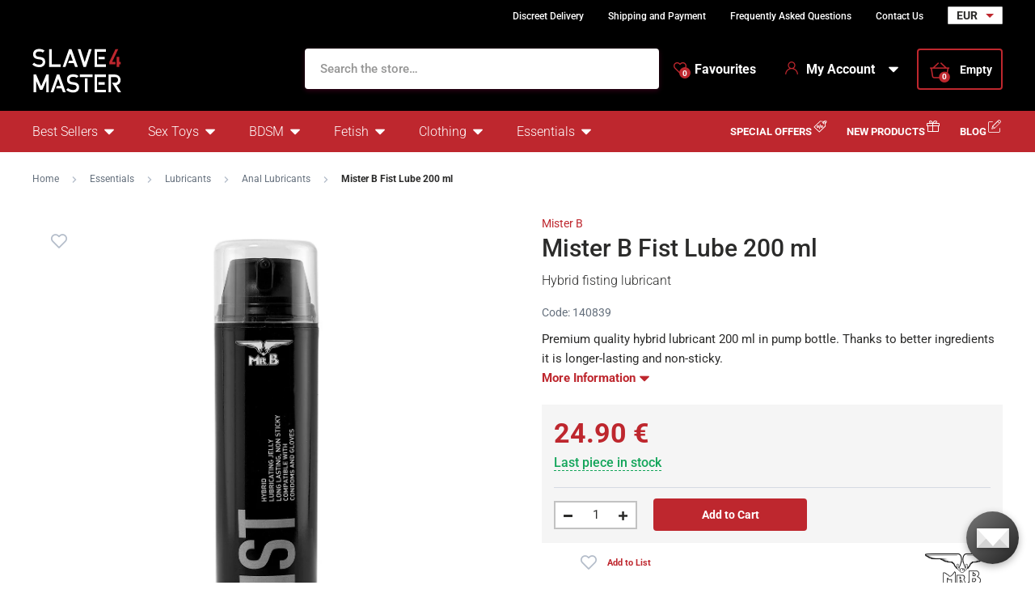

--- FILE ---
content_type: text/html; charset=UTF-8
request_url: https://www.slave4master.eu/mister-b-fist-lube-200-ml/
body_size: 20559
content:
<!DOCTYPE html>
<html lang="en" class="no-js">
    <head>
        <meta http-equiv="Content-Type" content="text/html; charset=utf-8">
        <meta name="viewport" content="width=device-width, initial-scale=1, shrink-to-fit=no, minimum-scale=1">
        <meta name="description" content="Online BDSM &amp; fetish sex shop ✅ 100 % discreet shopping and delivery ✅ Express worldwide shipping ✅ Biggest selection of BDSM toys for best prices!">
        <meta name="format-detection" content="telephone=no">
        <meta http-equiv="X-UA-Compatible" content="IE=11" />
                                <link rel="alternate" hreflang="cs" href="https://www.slave4master.cz/lubrikacni-gel-mister-b-fist-200-ml/" />
            <link rel="alternate" hreflang="sk" href="https://www.slave4master.sk/lubrikacny-gel-mister-b-fist-200-ml/" />
            <link rel="alternate" hreflang="en" href="https://www.slave4master.eu/mister-b-fist-lube-200-ml/" />
    
            
                            <link rel="apple-touch-icon" sizes="180x180" href="/slave4Master-favicons/apple-touch-icon.png">
            <link rel="icon" type="image/png" sizes="32x32" href="/slave4Master-favicons/favicon-32x32.png">
            <link rel="icon" type="image/png" sizes="16x16" href="/slave4Master-favicons/favicon-16x16.png">
            <link rel="manifest" href="/slave4Master-favicons/site.webmanifest" crossorigin="use-credentials">
            <meta name="msapplication-TileColor" content="#000000">
            <meta name="theme-color" content="#ffffff">
            
            
            <style type="text/css">@font-face {font-family:Roboto;font-style:normal;font-weight:300;src:url(/cf-fonts/s/roboto/5.0.11/cyrillic/300/normal.woff2);unicode-range:U+0301,U+0400-045F,U+0490-0491,U+04B0-04B1,U+2116;font-display:swap;}@font-face {font-family:Roboto;font-style:normal;font-weight:300;src:url(/cf-fonts/s/roboto/5.0.11/latin/300/normal.woff2);unicode-range:U+0000-00FF,U+0131,U+0152-0153,U+02BB-02BC,U+02C6,U+02DA,U+02DC,U+0304,U+0308,U+0329,U+2000-206F,U+2074,U+20AC,U+2122,U+2191,U+2193,U+2212,U+2215,U+FEFF,U+FFFD;font-display:swap;}@font-face {font-family:Roboto;font-style:normal;font-weight:300;src:url(/cf-fonts/s/roboto/5.0.11/vietnamese/300/normal.woff2);unicode-range:U+0102-0103,U+0110-0111,U+0128-0129,U+0168-0169,U+01A0-01A1,U+01AF-01B0,U+0300-0301,U+0303-0304,U+0308-0309,U+0323,U+0329,U+1EA0-1EF9,U+20AB;font-display:swap;}@font-face {font-family:Roboto;font-style:normal;font-weight:300;src:url(/cf-fonts/s/roboto/5.0.11/greek/300/normal.woff2);unicode-range:U+0370-03FF;font-display:swap;}@font-face {font-family:Roboto;font-style:normal;font-weight:300;src:url(/cf-fonts/s/roboto/5.0.11/greek-ext/300/normal.woff2);unicode-range:U+1F00-1FFF;font-display:swap;}@font-face {font-family:Roboto;font-style:normal;font-weight:300;src:url(/cf-fonts/s/roboto/5.0.11/latin-ext/300/normal.woff2);unicode-range:U+0100-02AF,U+0304,U+0308,U+0329,U+1E00-1E9F,U+1EF2-1EFF,U+2020,U+20A0-20AB,U+20AD-20CF,U+2113,U+2C60-2C7F,U+A720-A7FF;font-display:swap;}@font-face {font-family:Roboto;font-style:normal;font-weight:300;src:url(/cf-fonts/s/roboto/5.0.11/cyrillic-ext/300/normal.woff2);unicode-range:U+0460-052F,U+1C80-1C88,U+20B4,U+2DE0-2DFF,U+A640-A69F,U+FE2E-FE2F;font-display:swap;}@font-face {font-family:Roboto;font-style:normal;font-weight:400;src:url(/cf-fonts/s/roboto/5.0.11/greek-ext/400/normal.woff2);unicode-range:U+1F00-1FFF;font-display:swap;}@font-face {font-family:Roboto;font-style:normal;font-weight:400;src:url(/cf-fonts/s/roboto/5.0.11/vietnamese/400/normal.woff2);unicode-range:U+0102-0103,U+0110-0111,U+0128-0129,U+0168-0169,U+01A0-01A1,U+01AF-01B0,U+0300-0301,U+0303-0304,U+0308-0309,U+0323,U+0329,U+1EA0-1EF9,U+20AB;font-display:swap;}@font-face {font-family:Roboto;font-style:normal;font-weight:400;src:url(/cf-fonts/s/roboto/5.0.11/latin-ext/400/normal.woff2);unicode-range:U+0100-02AF,U+0304,U+0308,U+0329,U+1E00-1E9F,U+1EF2-1EFF,U+2020,U+20A0-20AB,U+20AD-20CF,U+2113,U+2C60-2C7F,U+A720-A7FF;font-display:swap;}@font-face {font-family:Roboto;font-style:normal;font-weight:400;src:url(/cf-fonts/s/roboto/5.0.11/greek/400/normal.woff2);unicode-range:U+0370-03FF;font-display:swap;}@font-face {font-family:Roboto;font-style:normal;font-weight:400;src:url(/cf-fonts/s/roboto/5.0.11/latin/400/normal.woff2);unicode-range:U+0000-00FF,U+0131,U+0152-0153,U+02BB-02BC,U+02C6,U+02DA,U+02DC,U+0304,U+0308,U+0329,U+2000-206F,U+2074,U+20AC,U+2122,U+2191,U+2193,U+2212,U+2215,U+FEFF,U+FFFD;font-display:swap;}@font-face {font-family:Roboto;font-style:normal;font-weight:400;src:url(/cf-fonts/s/roboto/5.0.11/cyrillic/400/normal.woff2);unicode-range:U+0301,U+0400-045F,U+0490-0491,U+04B0-04B1,U+2116;font-display:swap;}@font-face {font-family:Roboto;font-style:normal;font-weight:400;src:url(/cf-fonts/s/roboto/5.0.11/cyrillic-ext/400/normal.woff2);unicode-range:U+0460-052F,U+1C80-1C88,U+20B4,U+2DE0-2DFF,U+A640-A69F,U+FE2E-FE2F;font-display:swap;}@font-face {font-family:Roboto;font-style:normal;font-weight:500;src:url(/cf-fonts/s/roboto/5.0.11/vietnamese/500/normal.woff2);unicode-range:U+0102-0103,U+0110-0111,U+0128-0129,U+0168-0169,U+01A0-01A1,U+01AF-01B0,U+0300-0301,U+0303-0304,U+0308-0309,U+0323,U+0329,U+1EA0-1EF9,U+20AB;font-display:swap;}@font-face {font-family:Roboto;font-style:normal;font-weight:500;src:url(/cf-fonts/s/roboto/5.0.11/cyrillic-ext/500/normal.woff2);unicode-range:U+0460-052F,U+1C80-1C88,U+20B4,U+2DE0-2DFF,U+A640-A69F,U+FE2E-FE2F;font-display:swap;}@font-face {font-family:Roboto;font-style:normal;font-weight:500;src:url(/cf-fonts/s/roboto/5.0.11/greek-ext/500/normal.woff2);unicode-range:U+1F00-1FFF;font-display:swap;}@font-face {font-family:Roboto;font-style:normal;font-weight:500;src:url(/cf-fonts/s/roboto/5.0.11/greek/500/normal.woff2);unicode-range:U+0370-03FF;font-display:swap;}@font-face {font-family:Roboto;font-style:normal;font-weight:500;src:url(/cf-fonts/s/roboto/5.0.11/cyrillic/500/normal.woff2);unicode-range:U+0301,U+0400-045F,U+0490-0491,U+04B0-04B1,U+2116;font-display:swap;}@font-face {font-family:Roboto;font-style:normal;font-weight:500;src:url(/cf-fonts/s/roboto/5.0.11/latin/500/normal.woff2);unicode-range:U+0000-00FF,U+0131,U+0152-0153,U+02BB-02BC,U+02C6,U+02DA,U+02DC,U+0304,U+0308,U+0329,U+2000-206F,U+2074,U+20AC,U+2122,U+2191,U+2193,U+2212,U+2215,U+FEFF,U+FFFD;font-display:swap;}@font-face {font-family:Roboto;font-style:normal;font-weight:500;src:url(/cf-fonts/s/roboto/5.0.11/latin-ext/500/normal.woff2);unicode-range:U+0100-02AF,U+0304,U+0308,U+0329,U+1E00-1E9F,U+1EF2-1EFF,U+2020,U+20A0-20AB,U+20AD-20CF,U+2113,U+2C60-2C7F,U+A720-A7FF;font-display:swap;}@font-face {font-family:Roboto;font-style:normal;font-weight:700;src:url(/cf-fonts/s/roboto/5.0.11/cyrillic-ext/700/normal.woff2);unicode-range:U+0460-052F,U+1C80-1C88,U+20B4,U+2DE0-2DFF,U+A640-A69F,U+FE2E-FE2F;font-display:swap;}@font-face {font-family:Roboto;font-style:normal;font-weight:700;src:url(/cf-fonts/s/roboto/5.0.11/vietnamese/700/normal.woff2);unicode-range:U+0102-0103,U+0110-0111,U+0128-0129,U+0168-0169,U+01A0-01A1,U+01AF-01B0,U+0300-0301,U+0303-0304,U+0308-0309,U+0323,U+0329,U+1EA0-1EF9,U+20AB;font-display:swap;}@font-face {font-family:Roboto;font-style:normal;font-weight:700;src:url(/cf-fonts/s/roboto/5.0.11/cyrillic/700/normal.woff2);unicode-range:U+0301,U+0400-045F,U+0490-0491,U+04B0-04B1,U+2116;font-display:swap;}@font-face {font-family:Roboto;font-style:normal;font-weight:700;src:url(/cf-fonts/s/roboto/5.0.11/greek/700/normal.woff2);unicode-range:U+0370-03FF;font-display:swap;}@font-face {font-family:Roboto;font-style:normal;font-weight:700;src:url(/cf-fonts/s/roboto/5.0.11/greek-ext/700/normal.woff2);unicode-range:U+1F00-1FFF;font-display:swap;}@font-face {font-family:Roboto;font-style:normal;font-weight:700;src:url(/cf-fonts/s/roboto/5.0.11/latin/700/normal.woff2);unicode-range:U+0000-00FF,U+0131,U+0152-0153,U+02BB-02BC,U+02C6,U+02DA,U+02DC,U+0304,U+0308,U+0329,U+2000-206F,U+2074,U+20AC,U+2122,U+2191,U+2193,U+2212,U+2215,U+FEFF,U+FFFD;font-display:swap;}@font-face {font-family:Roboto;font-style:normal;font-weight:700;src:url(/cf-fonts/s/roboto/5.0.11/latin-ext/700/normal.woff2);unicode-range:U+0100-02AF,U+0304,U+0308,U+0329,U+1E00-1E9F,U+1EF2-1EFF,U+2020,U+20A0-20AB,U+20AD-20CF,U+2113,U+2C60-2C7F,U+A720-A7FF;font-display:swap;}</style>
        
            <script>
        currencyCode = 'EUR';
        gtmEnabled = true;
        dataLayer = [{"page":{"type":"product","category":["Essentials","Lubricants","Anal Lubricants"],"categoryId":["622","1151","1198"],"categoryLevel":"3"},"user":{"type":"Visitor","state":"Anonymous","ipAddress":"18.224.14.178"},"event":"ec.productDetail","ecommerce":{"currencyCode":"EUR","detail":{"products":[{"id":"477","name":"Mister B Fist Lube 200 ml","sku":"8718788019283","catNumber":"140839","price":"20.58","tax":"4.32","priceWithTax":"24.9","brand":"Mister B","category":"Essentials\/Lubricants\/Anal Lubricants","availability":"In stock"}]}}}];
            </script>
    <!-- Google Tag Manager -->
    <script>(function(w,d,s,l,i){w[l]=w[l]||[];w[l].push({'gtm.start':
                new Date().getTime(),event:'gtm.js'});var f=d.getElementsByTagName(s)[0],
            j=d.createElement(s),dl=l!='dataLayer'?'&l='+l:'';j.async=true;j.src=
            'https://www.googletagmanager.com/gtm.js?id='+i+dl+ '';f.parentNode.insertBefore(j,f);
        })(window,document,'script','dataLayer','GTM-P4XJ79D');</script>
    <!-- End Google Tag Manager -->

                    <!-- TrustBox script -->
            <script type="text/javascript" src="//widget.trustpilot.com/bootstrap/v5/tp.widget.bootstrap.min.js" async></script>
            <!-- End TrustBox script -->
        
            <!-- Begin Leadhub Pixel Code -->
    <script>
        (function(w,d,x,n,u,t,p,f,s,o){f='LHInsights';w[n]=w[f]=w[f]||function(n,d){
            (w[f].q=w[f].q||[]).push([n,d])};w[f].l=1*new Date();w[f].p=p;s=d.createElement(x);
            s.async=1;s.src=u+'?t='+t+(p?'&p='+p:'');o=d.getElementsByTagName(x)[0];o.parentNode.insertBefore(s,o)
        })(window,document,'script','lhi','//www.lhinsights.com/agent.js','0hACfUEXSIijY7w');

        lhi('pageview');
    </script>
    <!-- End Leadhub Pixel Code -->


                <link rel="stylesheet" href="https://www.sexshop51.cz/build/frontend-style-slave4master.a1976909.css">
                <link rel="stylesheet" href="https://www.sexshop51.cz/build/frontend-print-style-slave4master.da97b01a.css">

        
        <title>    Mister B Fist Lube 200 ml
 | Slave4master – slave4master.eu</title>
    </head>

    <body class="web" id="js-top" data-is-customer-logged="0">
            <!-- Google Tag Manager (noscript) -->
    <noscript><iframe src="https://www.googletagmanager.com/ns.html?id=GTM-P4XJ79D"
                      height="0" width="0" style="display:none;visibility:hidden"></iframe></noscript>
    <!-- End Google Tag Manager (noscript) -->

        
        

                    <div class="web__in">
        <div class="web__header">
                            
            
        
    <header class="header js-sticky-menu ">
        
        <div class="web__line web__line--header-info sticky-hidden">
            <div class="web__container">
                <div class="header__top">
                    <div class="header__top__left">
                                                    <div class="contact-us">
                                                                <span class="contact-us__info">
                                                                                                        </span>
                            </div>
                                            </div>

                    <div class="header__top__right">
                        <ul class="menu">
            <li class="menu__item">
                                                    <a class="menu__item__link" href="https://www.slave4master.eu/discreet-delivery/">Discreet Delivery</a>
        </li>
            <li class="menu__item">
                                                    <a class="menu__item__link" href="https://www.slave4master.eu/shipping-and-payment/">Shipping and Payment</a>
        </li>
            <li class="menu__item">
                                                    <a class="menu__item__link" href="https://www.slave4master.eu/frequently-asked-questions/">Frequently Asked Questions</a>
        </li>
            <li class="menu__item">
                                                    <a class="menu__item__link" href="https://www.slave4master.eu/contact-us/">Contact Us</a>
        </li>
    </ul>

                                                    <div class="header__top__right__currency">
                                    <select class="select-small js-display-currency-chooser">
                    <option>AUD</option>
                    <option>BRL</option>
                    <option>CAD</option>
                    <option>CHF</option>
                    <option>CNY</option>
                    <option>CZK</option>
                    <option>DKK</option>
                    <option selected>EUR</option>
                    <option>GBP</option>
                    <option>HKD</option>
                    <option>HUF</option>
                    <option>ILS</option>
                    <option>ISK</option>
                    <option>JPY</option>
                    <option>KRW</option>
                    <option>MXN</option>
                    <option>NOK</option>
                    <option>NZD</option>
                    <option>PLN</option>
                    <option>RON</option>
                    <option>SEK</option>
                    <option>SGD</option>
                    <option>TRY</option>
                    <option>USD</option>
                    <option>ZAR</option>
            </select>

                            </div>
                                            </div>
                </div>
            </div>
        </div>

        <div class="web__line web__line--header">
            <div class="web__container">
                <div class="header__middle">
                    <div class="header__logo">
                                                    <a class="logo" href="https://www.slave4master.eu/">
                                                                    <img src="https://www.sexshop51.cz/public/frontend/images/logo-slave4master.svg" alt="Slave4master">
                                                            </a>
                                            </div>

                    <div class="header__search">
                        <div class="search" id="js-search-autocomplete">
    <form action="https://www.slave4master.eu/search" method="get">
        <div class="search__form">
            <div class="search__form__input">
                <i class="svg svg-search search__form__input__icon"></i>
                <input
                    type="text"
                    name="q"
                    value=""
                    class="input search__input js-responsive-placeholder"
                    id="js-search-autocomplete-input"
                    autocomplete="off"
                    data-autocomplete-url="https://www.slave4master.eu/search/autocomplete/"
                    data-change-placeholder-ranges-px="0-768"
                    data-change-placeholder-long-text="Search the store…"
                    data-change-placeholder-short-text="Search"
                />
                <i class="svg svg-remove search__form__input__close js-search-autocomplete-close"></i>
            </div>
        </div>
        <div id="js-search-autocomplete-results"></div>
    </form>
</div>

                    </div>

                    <div class="header__info">
                                                    <div class="header__info__item header__info__item--currency">
                                    <select class="select-small js-display-currency-chooser">
                    <option>AUD</option>
                    <option>BRL</option>
                    <option>CAD</option>
                    <option>CHF</option>
                    <option>CNY</option>
                    <option>CZK</option>
                    <option>DKK</option>
                    <option selected>EUR</option>
                    <option>GBP</option>
                    <option>HKD</option>
                    <option>HUF</option>
                    <option>ILS</option>
                    <option>ISK</option>
                    <option>JPY</option>
                    <option>KRW</option>
                    <option>MXN</option>
                    <option>NOK</option>
                    <option>NZD</option>
                    <option>PLN</option>
                    <option>RON</option>
                    <option>SEK</option>
                    <option>SGD</option>
                    <option>TRY</option>
                    <option>USD</option>
                    <option>ZAR</option>
            </select>

                            </div>
                                                <div id="js-wishlist-header-element" class="header__info__item" data-refresh-url="https://www.slave4master.eu/wishlist/total-products-count/">
                                                        <a class="box-dropdown__link display-none-tablet js-wishlist-container" href="https://www.slave4master.eu/wishlist/detail/0/" data-url="https://www.slave4master.eu/login/form?showRegistrationButton=1">
                                <span class="box-dropdown__link__icon">
                                    <i class="svg svg-heart"></i>
                                    <span class="box-dropdown__link__count js-wishlist-total-products-count">0</span>
                                </span>
                                Favourites
                            </a>
                            <div class="header__mobile-button">
                                <a class="header__mobile-button__in js-wishlist-container" href="https://www.slave4master.eu/wishlist/detail/0/" data-url="https://www.slave4master.eu/login/form?showRegistrationButton=1">
                                    <i class="svg svg-heart"></i>
                                    <span class="header__mobile-button__in__info">
                                        <span class="js-wishlist-total-products-count">0</span>
                                    </span>
                                </a>            
                            </div>
                        </div>
                        <div class="header__info__item">
                            <div class="box-dropdown display-none-tablet">
                                <div class="js-hover-intent js-login-link-desktop">
                                    <div class="box-dropdown__select">
                                        <i class="svg svg-user box-dropdown__select__icon"></i>
                                                                                    My Account
                                                                                <i class="box-dropdown__select__arrow box-dropdown__select__arrow--up svg svg-arrow"></i>
                                        <i class="box-dropdown__select__arrow box-dropdown__select__arrow--down svg svg-arrow"></i>
                                    </div>
                                                                            <div class="box-dropdown__options">
                                            <div class="box-login">
    <div class="box-login__block box-login__block--advantages">
        <p class="box-login__title">New Customer?</p>
        <div class="box-login__button-registration">
            <a href="https://www.slave4master.eu/register/" class="btn js-registration-link-desktop">
                Create New Account
            </a>
        </div>
        <ul class="list-simple list-simple--with-icon">
                        <li class="list-simple__item">
                <i class="list-simple__item__icon svg svg-gestures"></i>
                <p class="list-simple__item__text">Quick checkout without filling in addresses</p>
            </li>
            <li class="list-simple__item">
                <i class="list-simple__item__icon svg svg-star-2"></i>
                <p class="list-simple__item__text">Your most frequently ordered products</p>
            </li>
            <li class="list-simple__item">
                <i class="list-simple__item__icon svg svg-online-store"></i>
                <p class="list-simple__item__text">Priority shipping of orders</p>
            </li>
            <li class="list-simple__item">
                <i class="list-simple__item__icon svg svg-precious-stone"></i>
                <p class="list-simple__item__text">VIP customer care</p>
            </li>
            <li class="list-simple__item">
                <i class="list-simple__item__icon svg svg-rating"></i>
                <p class="list-simple__item__text">Share your experience with others in reviews</p>
            </li>
            <li class="list-simple__item">
                <i class="list-simple__item__icon svg svg-miscellaneous"></i>
                <p class="list-simple__item__text">Priority resolution of complaints</p>
            </li>
        </ul>
    </div>
    <div class="box-login__block box-login__block--grey">
                    <form name="front_login_form" method="post" action="/login/check/" class="js-front-login-dropdown" role="form">

            <div class="js-validation-errors-list js-validation-error-list-front_login_form form-error  display-none"><ul class="form-error__list"></ul></div>

    <p class="box-login__title">Log in</p>
    <div class="display-none in-message in-message--alert js-login-validation-errors"></div>

    <div class="box-login__item">
                <input type="text"  id="front_login_form_email" name="front_login_form[email]" required="required" placeholder="E-mail" class="input" />

    </div>

    <div class="box-login__item box-login__item--extra-gap">
                <input type="password"  id="front_login_form_password" name="front_login_form[password]" required="required" placeholder="Password" class="input" />

    </div>

    <div class="box-login__item box-login__item--extra-gap">
        <label class="form-choice">
            <input type="checkbox"  id="front_login_form_rememberMe" name="front_login_form[rememberMe]" class="input-checkbox" value="1" />
            <span>
                <i class="svg svg-ok"></i>
            </span>
            <span class="form-choice__label">
                Remember
                <i class="svg svg-info in-icon in-icon--info js-tooltip"
                   data-toggle="tooltip" data-placement="right"
                   title="We will remember your login on this device for 30 days"
                ></i>
            </span>
        </label>
    </div>

    <div class="box-login__row">
        <div class="box-login__row__item">
                <button type="submit"  id="front_login_form_login" name="front_login_form[login]" class="btn--large btn">Log In</button>

        </div>

        
        <div class="box-login__row__item box-login__row__item--info">
            <a class="box-login__link" href="https://www.slave4master.eu/forgotten-password/">Forgotten Password</a>
        </div>
    </div>
            <input type="hidden"  id="front_login_form__token" name="front_login_form[_token]" class="input" value="o7E9OiS3Ol1nVNmeqwgH35OEBLgufgnIiYua2DYMezY" />
</form>
    

<script type="text/javascript">
            (function () {
                var runJsModel = function () {FpJsFormValidator.addModel({'id':'front_login_form','name':'front_login_form','type':'App\\Form\\Front\\Login\\LoginFormType','invalidMessage':'This value is not valid.','bubbling':true,'data':[],'transformers':[],'children':{'email':{'id':'front_login_form_email','name':'email','type':'Symfony\\Component\\Form\\Extension\\Core\\Type\\TextType','invalidMessage':'This value is not valid.','bubbling':false,'data':{'form':{'constraints':{'Symfony\\Component\\Validator\\Constraints\\NotBlank':[{'message':'Please enter e-mail','allowNull':false,'normalizer':null,'payload':null}],'Shopsys\\FrameworkBundle\\Form\\Constraints\\Email':[{'message':'This value is not a valid email address.','payload':null}]},'groups':['Default']}},'transformers':[],'children':[],'prototype':null},'password':{'id':'front_login_form_password','name':'password','type':'Symfony\\Component\\Form\\Extension\\Core\\Type\\PasswordType','invalidMessage':'This value is not valid.','bubbling':false,'data':{'form':{'constraints':{'Symfony\\Component\\Validator\\Constraints\\NotBlank':[{'message':'Please enter password','allowNull':false,'normalizer':null,'payload':null}]},'groups':['Default']}},'transformers':[],'children':[],'prototype':null},'rememberMe':{'id':'front_login_form_rememberMe','name':'rememberMe','type':'Symfony\\Component\\Form\\Extension\\Core\\Type\\CheckboxType','invalidMessage':'This value is not valid.','bubbling':false,'data':[],'transformers':[{'trueValue':'1','falseValues':[null],'name':'Symfony\\Component\\Form\\Extension\\Core\\DataTransformer\\BooleanToStringTransformer'}],'children':[],'prototype':null}},'prototype':null}, false);};
                if (typeof FpJsFormValidator !== "undefined" ) {
                    runJsModel();
                } else {
                    var addListener = document.addEventListener || document.attachEvent;
                    var removeListener = document.removeEventListener || document.detachEvent;
                    var eventName = document.addEventListener ? "DOMContentLoaded" : "onreadystatechange";
                    addListener.call(document, eventName, function (callee) {
                        removeListener.call(this, eventName, callee, false);
                        runJsModel();
                    }, false);
                }
            })();</script>
    </div>
</div>

                                        </div>
                                                                    </div>
                            </div>
                            <div class="header__mobile-button">
                                <span class="header__mobile-button__in js-responsive-toggle" data-element="js-user-menu" data-hide-on-click-out="true">
                                    <i class="svg svg-user"></i>
                                </span>
                                <div class="header__mobile-button__menu" id="js-user-menu">
                                                                            <a class="header__mobile-button__menu__link js-login-button" href="https://www.slave4master.eu/login/" data-url="https://www.slave4master.eu/login/form">
                                            Log In
                                        </a>
                                        <a class="header__mobile-button__menu__link" href="https://www.slave4master.eu/register/">
                                            Registration
                                        </a>
                                        <div class="box-login box-login--mobile">
                                            <div class="box-login__block box-login__block--advantages">
                                                <p class="box-login__title">New Customer?</p>
                                                <div class="box-login__button-registration">
                                                    <a href="https://www.slave4master.eu/register/" class="btn js-registration-link-desktop">
                                                        Create New Account
                                                    </a>
                                                </div>
                                                <ul class="list-simple list-simple--with-icon">
                                                                                                        <li class="list-simple__item">
                                                        <i class="list-simple__item__icon svg svg-gestures"></i>
                                                        <p class="list-simple__item__text">Quick checkout without filling in addresses</p>
                                                    </li>
                                                    <li class="list-simple__item">
                                                        <i class="list-simple__item__icon svg svg-star-2"></i>
                                                        <p class="list-simple__item__text">Your most frequently ordered products</p>
                                                    </li>
                                                    <li class="list-simple__item">
                                                        <i class="list-simple__item__icon svg svg-online-store"></i>
                                                        <p class="list-simple__item__text">Priority shipping of orders</p>
                                                    </li>
                                                    <li class="list-simple__item">
                                                        <i class="list-simple__item__icon svg svg-precious-stone"></i>
                                                        <p class="list-simple__item__text">VIP customer care</p>
                                                    </li>
                                                    <li class="list-simple__item">
                                                        <i class="list-simple__item__icon svg svg-rating"></i>
                                                        <p class="list-simple__item__text">Share your experience with others in reviews</p>
                                                    </li>
                                                    <li class="list-simple__item">
                                                        <i class="list-simple__item__icon svg svg-miscellaneous"></i>
                                                        <p class="list-simple__item__text">Priority resolution of complaints</p>
                                                    </li>
                                                </ul>
                                            </div>
                                        </div>
                                                                    </div>
                            </div>
                        </div>
                        <div class="header__info__item">
                                                                                        <div id="js-cart-box" data-reload-url="https://www.slave4master.eu/cart/box/">
    <div class="box-dropdown box-dropdown--secondary display-none-tablet">
        <div class="js-hover-intent" hover-intent-interval="0" hover-intent-timeout="0">
            <a class="box-dropdown__select box-dropdown__select--small-padding" href="https://www.slave4master.eu/cart/">
                <div class="cart">
                    <div class="cart__block">
                        <span class="cart__icon">
                            <i class="svg svg-cart"></i>
                            <span class="cart__icon__count">
                                                                    0
                                                            </span>
                        </span>
                        <div class="cart__info js-cart-info">
                                                            Empty
                                                    </div>
                    </div>
                </div>
                            </a>
                                </div>
    </div>
    <div class="header__mobile-button header__mobile-button--cart">
        <a class="header__mobile-button__in" href="https://www.slave4master.eu/cart/">
            <i class="svg svg-cart"></i>
            <span class="header__mobile-button__in__info">
                                    0
                            </span>
        </a>
    </div>
    <span class="js-leadhub-cart-data" data-leadhub-cart-data="{&quot;products&quot;:[]}"></span>
</div>

                                                    </div>
                    </div>

                    <div class="header__mobile">
                        <div class="header__mobile-button header__mobile-button--menu">
                            <span class="header__mobile-button__in js-responsive-toggle js-menu-mobile-button" data-element="js-menu-mobile-content" data-hide-on-click-out="false" data-animation="false">
                                <i class="svg svg-burger-menu header__mobile-button__burger open"></i>
                                <i class="svg svg-burger-close header__mobile-button__burger close"></i>
                                <span class="header__mobile-button__burger-text">Menu</span>
                            </span>
                        </div>
                    </div>
                </div>
            </div>
        </div>

        <div class="web__line web__line--horizontal-menu web__line--with-border-bottom">
            <div class="web__container">
                <div class="header__bottom">
                                                                





<ul class="list-header-categories">
                                <li class="list-header-categories__item js-hover-intent">
        <div class="list-header-categories__select">
            <a class="list-header-categories__select__link" href="https://www.slave4master.eu/best-sellers/">Best Sellers</a>
            <i class="list-header-categories__select__arrow list-header-categories__select__arrow--up svg svg-arrow"></i>
            <i class="list-header-categories__select__arrow list-header-categories__select__arrow--down svg svg-arrow"></i>
        </div>
                <div class="list-header-categories__content">
        <div class="list-header-categories__content__wrap">
                                        <div class="list-header-categories__content__left">
                    <div class="list-header-categories__content__left__top">
                        <ul class="list-menu list-menu--main list-menu--2-columns">
                                                        <li class="list-menu__item">
        <a class="list-menu__item__link list-menu__item__link--with-underline" href="https://www.slave4master.eu/anal-toys/">
            <div class="list-menu__item__image">
                            <picture>
                        <img  alt="Anal Sex Toys" title="Anal Sex Toys" src="https://www.sexshop51.cz/content/images/category/default/6509.jpg" loading="lazy" data-src="https://www.sexshop51.cz/content/images/category/default/6509.jpg" class="image-category" itemprop="image" />        </picture>
    
            </div>
            <p class="list-menu__item__text">Anal Sex Toys</p>
        </a>
    </li>

                        <li class="list-menu__item">
        <a class="list-menu__item__link list-menu__item__link--with-underline" href="https://www.slave4master.eu/dildos/">
            <div class="list-menu__item__image">
                            <picture>
                        <img  alt="Dildos" title="Dildos" src="https://www.sexshop51.cz/content/images/category/default/6512.jpg" loading="lazy" data-src="https://www.sexshop51.cz/content/images/category/default/6512.jpg" class="image-category" itemprop="image" />        </picture>
    
            </div>
            <p class="list-menu__item__text">Dildos</p>
        </a>
    </li>

                        <li class="list-menu__item">
        <a class="list-menu__item__link list-menu__item__link--with-underline" href="https://www.slave4master.eu/cock-balls/">
            <div class="list-menu__item__image">
                            <picture>
                        <img  alt="Cock &amp; Balls" title="Cock &amp; Balls" src="https://www.sexshop51.cz/content/images/category/default/6515.jpg" loading="lazy" data-src="https://www.sexshop51.cz/content/images/category/default/6515.jpg" class="image-category" itemprop="image" />        </picture>
    
            </div>
            <p class="list-menu__item__text">Cock &amp; Balls</p>
        </a>
    </li>

                        <li class="list-menu__item">
        <a class="list-menu__item__link list-menu__item__link--with-underline" href="https://www.slave4master.eu/fuck-machines-accessories/">
            <div class="list-menu__item__image">
                            <picture>
                        <img  alt="Fuck Machines" title="Fuck Machines" src="https://www.sexshop51.cz/content/images/category/default/6518.jpg" loading="lazy" data-src="https://www.sexshop51.cz/content/images/category/default/6518.jpg" class="image-category" itemprop="image" />        </picture>
    
            </div>
            <p class="list-menu__item__text">Fuck Machines</p>
        </a>
    </li>

                        <li class="list-menu__item">
        <a class="list-menu__item__link list-menu__item__link--with-underline" href="https://www.slave4master.eu/bondage/">
            <div class="list-menu__item__image">
                            <picture>
                        <img  alt="Bondage" title="Bondage" src="https://www.sexshop51.cz/content/images/category/default/6521.jpg" loading="lazy" data-src="https://www.sexshop51.cz/content/images/category/default/6521.jpg" class="image-category" itemprop="image" />        </picture>
    
            </div>
            <p class="list-menu__item__text">Bondage</p>
        </a>
    </li>

                        <li class="list-menu__item">
        <a class="list-menu__item__link list-menu__item__link--with-underline" href="https://www.slave4master.eu/hoods-masks-gags/">
            <div class="list-menu__item__image">
                            <picture>
                        <img  alt="Hoods, Masks &amp; Gags" title="Hoods, Masks &amp; Gags" src="https://www.sexshop51.cz/content/images/category/default/6524.jpg" loading="lazy" data-src="https://www.sexshop51.cz/content/images/category/default/6524.jpg" class="image-category" itemprop="image" />        </picture>
    
            </div>
            <p class="list-menu__item__text">Hoods, Masks &amp; Gags</p>
        </a>
    </li>

                        <li class="list-menu__item">
        <a class="list-menu__item__link list-menu__item__link--with-underline" href="https://www.slave4master.eu/electro/">
            <div class="list-menu__item__image">
                            <picture>
                        <img  alt="Electro" title="Electro" src="https://www.sexshop51.cz/content/images/category/default/6527.jpg" loading="lazy" data-src="https://www.sexshop51.cz/content/images/category/default/6527.jpg" class="image-category" itemprop="image" />        </picture>
    
            </div>
            <p class="list-menu__item__text">Electro</p>
        </a>
    </li>

                        <li class="list-menu__item">
        <a class="list-menu__item__link list-menu__item__link--with-underline" href="https://www.slave4master.eu/chastity-devices/">
            <div class="list-menu__item__image">
                            <picture>
                        <img  alt="Chastity Devices" title="Chastity Devices" src="https://www.sexshop51.cz/content/images/category/default/6530.jpg" loading="lazy" data-src="https://www.sexshop51.cz/content/images/category/default/6530.jpg" class="image-category" itemprop="image" />        </picture>
    
            </div>
            <p class="list-menu__item__text">Chastity Devices</p>
        </a>
    </li>

                        <li class="list-menu__item">
        <a class="list-menu__item__link list-menu__item__link--with-underline" href="https://www.slave4master.eu/anal-douches-enemas/">
            <div class="list-menu__item__image">
                            <picture>
                        <img  alt="Anal Douches &amp; Enemas" title="Anal Douches &amp; Enemas" src="https://www.sexshop51.cz/content/images/category/default/6533.jpg" loading="lazy" data-src="https://www.sexshop51.cz/content/images/category/default/6533.jpg" class="image-category" itemprop="image" />        </picture>
    
            </div>
            <p class="list-menu__item__text">Anal Douches &amp; Enemas</p>
        </a>
    </li>

                        <li class="list-menu__item">
        <a class="list-menu__item__link list-menu__item__link--with-underline" href="https://www.slave4master.eu/condoms/">
            <div class="list-menu__item__image">
                            <picture>
                        <img  alt="Condoms" title="Condoms" src="https://www.sexshop51.cz/content/images/category/default/6536.jpg" loading="lazy" data-src="https://www.sexshop51.cz/content/images/category/default/6536.jpg" class="image-category" itemprop="image" />        </picture>
    
            </div>
            <p class="list-menu__item__text">Condoms</p>
        </a>
    </li>

                        <li class="list-menu__item">
        <a class="list-menu__item__link list-menu__item__link--with-underline" href="https://www.slave4master.eu/lubricants/">
            <div class="list-menu__item__image">
                            <picture>
                        <img  alt="Lubricants" title="Lubricants" src="https://www.sexshop51.cz/content/images/category/default/6539.jpg" loading="lazy" data-src="https://www.sexshop51.cz/content/images/category/default/6539.jpg" class="image-category" itemprop="image" />        </picture>
    
            </div>
            <p class="list-menu__item__text">Lubricants</p>
        </a>
    </li>

                        <li class="list-menu__item">
        <a class="list-menu__item__link list-menu__item__link--with-underline" href="https://www.slave4master.eu/dilators-penis-plugs/">
            <div class="list-menu__item__image">
                            <picture>
                        <img  alt="Dilators &amp; Penis Plugs" title="Dilators &amp; Penis Plugs" src="https://www.sexshop51.cz/content/images/category/default/6542.jpg" loading="lazy" data-src="https://www.sexshop51.cz/content/images/category/default/6542.jpg" class="image-category" itemprop="image" />        </picture>
    
            </div>
            <p class="list-menu__item__text">Dilators &amp; Penis Plugs</p>
        </a>
    </li>

                        <li class="list-menu__item">
        <a class="list-menu__item__link list-menu__item__link--with-underline" href="https://www.slave4master.eu/cbt/">
            <div class="list-menu__item__image">
                            <picture>
                        <img  alt="CBT" title="CBT" src="https://www.sexshop51.cz/content/images/category/default/6545.jpg" loading="lazy" data-src="https://www.sexshop51.cz/content/images/category/default/6545.jpg" class="image-category" itemprop="image" />        </picture>
    
            </div>
            <p class="list-menu__item__text">CBT</p>
        </a>
    </li>

                        <li class="list-menu__item">
        <a class="list-menu__item__link list-menu__item__link--with-underline" href="https://www.slave4master.eu/harnesses/">
            <div class="list-menu__item__image">
                            <picture>
                        <img  alt="Harnesses" title="Harnesses" src="https://www.sexshop51.cz/content/images/category/default/6553.jpg" loading="lazy" data-src="https://www.sexshop51.cz/content/images/category/default/6553.jpg" class="image-category" itemprop="image" />        </picture>
    
            </div>
            <p class="list-menu__item__text">Harnesses</p>
        </a>
    </li>

                        <li class="list-menu__item">
        <a class="list-menu__item__link list-menu__item__link--with-underline" href="https://www.slave4master.eu/fisting/">
            <div class="list-menu__item__image">
                            <picture>
                        <img  alt="Fisting" title="Fisting" src="https://www.sexshop51.cz/content/images/category/default/6556.jpg" loading="lazy" data-src="https://www.sexshop51.cz/content/images/category/default/6556.jpg" class="image-category" itemprop="image" />        </picture>
    
            </div>
            <p class="list-menu__item__text">Fisting</p>
        </a>
    </li>

    
                        </ul>
                    </div>

                        <div class="list-header-categories__content__left__bottom">
        <ul class="list-articles-menu">
                            <li class="list-articles-menu__item">
                    <a class="list-articles-menu__item__link" href="https://www.slave4master.eu/new-products/">New Products</a>
                </li>
                                        <li class="list-articles-menu__item">
                    <a class="list-articles-menu__item__link" href="https://www.slave4master.eu/special-offers/">Special Offers</a>
                </li>
                                        <li class="list-articles-menu__item">
                    <a class="list-articles-menu__item__link" href="https://www.slave4master.eu/brands/">Brands</a>
                </li>
                                </ul>
    </div>
                </div>

                

    <div class="list-header-categories__content__right">
        <p class="list-header-categories__content__title">
            Recommended
        </p>
        <ul class="list-top-products">
                                            
                <li class="list-top-products__item">
                    <div class="list-top-products__item__image">
                        <a href="https://www.slave4master.eu/rock-solid-the-code-silicone-c-ring-with-hanky-bandana-pink/">
                                        <picture>
                        <img  alt="Rock Solid The Code Silicone C-Ring with Hanky Bandana Pink" title="Rock Solid The Code Silicone C-Ring with Hanky Bandana Pink" src="https://www.sexshop51.cz/content/images/product/galleryThumbnail/60669.jpg" loading="lazy" data-src="https://www.sexshop51.cz/content/images/product/galleryThumbnail/60669.jpg" class="image-product-galleryThumbnail" itemprop="image" />        </picture>
    
                        </a>
                    </div>
                    <div class="list-top-products__item__content">
                                                                <div class="in-flag in-flag--static in-flag--small">
                            <span class="in-flag__item" style="background-color: #ff007a;">
                    New
                </span>
                                </div>
    
                                                    <a class="list-top-products__item__brand" href="https://www.slave4master.eu/doc-johnson/">
                                Doc Johnson
                            </a>
                                                <a class="list-top-products__item__name" href="https://www.slave4master.eu/rock-solid-the-code-silicone-c-ring-with-hanky-bandana-pink/">
                            Rock Solid The Code Silicone C-Ring with Hanky Bandana Pink
                        </a>
                                                    <p class="list-top-products__item__text">
                                Hanky bandana (pink = dildo play) and double silicone ring
                            </p>
                        
                                                    <div class="list-top-products__item__prices">
                                <span class="list-top-products__item__prices__new">
                                                                            14.90 €
                                                                    </span>
                                                            </div>
                        
                        <div class="list-top-products__item__expedition">
                            
<div class="in-availability">
                        <div class="in-availability__info in-availability__info--out-of-stock">
                Temporarily unavailable
            </div>
                            <div class="in-availability__text">
                    On the way, expected Jan 30, 2026
                </div>
                        </div>
                        </div>
                    </div>
                </li>
                                            
                <li class="list-top-products__item">
                    <div class="list-top-products__item__image">
                        <a href="https://www.slave4master.eu/hidden-desire-extreme-spread-master-with-cuffs/">
                                        <picture>
                        <img  alt="Hidden Desire Extreme Spread Master with Cuffs" title="Hidden Desire Extreme Spread Master with Cuffs" src="https://www.sexshop51.cz/content/images/product/galleryThumbnail/60616.jpg" loading="lazy" data-src="https://www.sexshop51.cz/content/images/product/galleryThumbnail/60616.jpg" class="image-product-galleryThumbnail" itemprop="image" />        </picture>
    
                        </a>
                    </div>
                    <div class="list-top-products__item__content">
                                                                <div class="in-flag in-flag--static in-flag--small">
                            <span class="in-flag__item" style="background-color: #ff007a;">
                    New
                </span>
                                </div>
    
                                                    <a class="list-top-products__item__brand" href="https://www.slave4master.eu/hidden-desire/">
                                Hidden Desire
                            </a>
                                                <a class="list-top-products__item__name" href="https://www.slave4master.eu/hidden-desire-extreme-spread-master-with-cuffs/">
                            Hidden Desire Extreme Spread Master with Cuffs
                        </a>
                                                    <p class="list-top-products__item__text">
                                Bondage set with handcuffs and leg cuffs
                            </p>
                        
                                                    <div class="list-top-products__item__prices">
                                <span class="list-top-products__item__prices__new">
                                                                            39.90 €
                                                                    </span>
                                                            </div>
                        
                        <div class="list-top-products__item__expedition">
                            
<div class="in-availability">
            <div class="in-availability__info in-availability__info--in-stock">
            <span >
                2 pcs in stock            </span>
        </div>
        <div class="in-availability__text">
                    </div>
    </div>
                        </div>
                    </div>
                </li>
                    </ul>
    </div>
                    </div>
    </div>

    </li>

                            <li class="list-header-categories__item js-hover-intent">
        <div class="list-header-categories__select">
            <a class="list-header-categories__select__link" href="https://www.slave4master.eu/sex-toys/">Sex Toys</a>
            <i class="list-header-categories__select__arrow list-header-categories__select__arrow--up svg svg-arrow"></i>
            <i class="list-header-categories__select__arrow list-header-categories__select__arrow--down svg svg-arrow"></i>
        </div>
                <div class="list-header-categories__content">
        <div class="list-header-categories__content__wrap">
                                        <ul class="list-menu-categories">
                                        <li class="list-menu-categories__item">
            <a class="list-menu-categories__item__image" href="https://www.slave4master.eu/anal-toys/">
                            <picture>
                        <img  alt="Anal Toys" title="Anal Toys" src="https://www.sexshop51.cz/content/images/category/default/6177.jpg" loading="lazy" data-src="https://www.sexshop51.cz/content/images/category/default/6177.jpg" class="image-category" itemprop="image" />        </picture>
    
            </a>
            <div class="list-menu-categories__item__content">
                <h3 class="list-menu-categories__item__title">
                    <a class="list-menu-categories__item__title__link" href="https://www.slave4master.eu/anal-toys/">Anal Toys</a>
                </h3>
                <ul class="list-menu-categories__sub-list">
                                                                    <li class="list-menu-categories__sub-list__item">
                <a class="list-menu-categories__sub-list__item__link" href="https://www.slave4master.eu/anal-plugs/">Anal Plugs</a>
            </li>
                                            <li class="list-menu-categories__sub-list__item">
                <a class="list-menu-categories__sub-list__item__link" href="https://www.slave4master.eu/anal-tunnels/">Anal Tunnels</a>
            </li>
                                            <li class="list-menu-categories__sub-list__item">
                <a class="list-menu-categories__sub-list__item__link" href="https://www.slave4master.eu/anal-douches-enemas/">Anal Douches &amp; Enemas</a>
            </li>
                                            <li class="list-menu-categories__sub-list__item">
                <a class="list-menu-categories__sub-list__item__link" href="https://www.slave4master.eu/inflatable-anal-toys/">Inflatable Anal Toys</a>
            </li>
                <li class="list-menu-categories__sub-list__item">
            <a class="list-menu-categories__sub-list__item__link" href="https://www.slave4master.eu/anal-toys/">…</a>
        </li>
    
                </ul>
            </div>
        </li>
                    <li class="list-menu-categories__item">
            <a class="list-menu-categories__item__image" href="https://www.slave4master.eu/dildos/">
                            <picture>
                        <img  alt="Dildos" title="Dildos" src="https://www.sexshop51.cz/content/images/category/default/6174.jpg" loading="lazy" data-src="https://www.sexshop51.cz/content/images/category/default/6174.jpg" class="image-category" itemprop="image" />        </picture>
    
            </a>
            <div class="list-menu-categories__item__content">
                <h3 class="list-menu-categories__item__title">
                    <a class="list-menu-categories__item__title__link" href="https://www.slave4master.eu/dildos/">Dildos</a>
                </h3>
                <ul class="list-menu-categories__sub-list">
                                                                    <li class="list-menu-categories__sub-list__item">
                <a class="list-menu-categories__sub-list__item__link" href="https://www.slave4master.eu/xxl-dildos/">XXL Dildos</a>
            </li>
                                            <li class="list-menu-categories__sub-list__item">
                <a class="list-menu-categories__sub-list__item__link" href="https://www.slave4master.eu/inflatable-dildos/">Inflatable Dildos</a>
            </li>
                                            <li class="list-menu-categories__sub-list__item">
                <a class="list-menu-categories__sub-list__item__link" href="https://www.slave4master.eu/double-ended-dildos-double-penetrators/">Double-Ended Dildos &amp; Double Penetrators</a>
            </li>
                                            <li class="list-menu-categories__sub-list__item">
                <a class="list-menu-categories__sub-list__item__link" href="https://www.slave4master.eu/animal-fantasy-dildos/">Animal &amp; Fantasy Dildos</a>
            </li>
                <li class="list-menu-categories__sub-list__item">
            <a class="list-menu-categories__sub-list__item__link" href="https://www.slave4master.eu/dildos/">…</a>
        </li>
    
                </ul>
            </div>
        </li>
                    <li class="list-menu-categories__item">
            <a class="list-menu-categories__item__image" href="https://www.slave4master.eu/vibrators/">
                            <picture>
                        <img  alt="Vibrators" title="Vibrators" src="https://www.sexshop51.cz/content/images/category/default/6180.jpg" loading="lazy" data-src="https://www.sexshop51.cz/content/images/category/default/6180.jpg" class="image-category" itemprop="image" />        </picture>
    
            </a>
            <div class="list-menu-categories__item__content">
                <h3 class="list-menu-categories__item__title">
                    <a class="list-menu-categories__item__title__link" href="https://www.slave4master.eu/vibrators/">Vibrators</a>
                </h3>
                <ul class="list-menu-categories__sub-list">
                                                                    <li class="list-menu-categories__sub-list__item">
                <a class="list-menu-categories__sub-list__item__link" href="https://www.slave4master.eu/wand-massagers/">Wand Massagers</a>
            </li>
                                            <li class="list-menu-categories__sub-list__item">
                <a class="list-menu-categories__sub-list__item__link" href="https://www.slave4master.eu/anal-vibrators/">Anal Vibrators</a>
            </li>
                <li class="list-menu-categories__sub-list__item">
            <a class="list-menu-categories__sub-list__item__link" href="https://www.slave4master.eu/vibrators/">…</a>
        </li>
    
                </ul>
            </div>
        </li>
                    <li class="list-menu-categories__item">
            <a class="list-menu-categories__item__image" href="https://www.slave4master.eu/cock-balls/">
                            <picture>
                        <img  alt="Cock &amp; Balls" title="Cock &amp; Balls" src="https://www.sexshop51.cz/content/images/category/default/6182.jpg" loading="lazy" data-src="https://www.sexshop51.cz/content/images/category/default/6182.jpg" class="image-category" itemprop="image" />        </picture>
    
            </a>
            <div class="list-menu-categories__item__content">
                <h3 class="list-menu-categories__item__title">
                    <a class="list-menu-categories__item__title__link" href="https://www.slave4master.eu/cock-balls/">Cock &amp; Balls</a>
                </h3>
                <ul class="list-menu-categories__sub-list">
                                                                    <li class="list-menu-categories__sub-list__item">
                <a class="list-menu-categories__sub-list__item__link" href="https://www.slave4master.eu/penis-enlargement/">Penis Enlargement</a>
            </li>
                                            <li class="list-menu-categories__sub-list__item">
                <a class="list-menu-categories__sub-list__item__link" href="https://www.slave4master.eu/cock-rings/">Cock Rings</a>
            </li>
                                            <li class="list-menu-categories__sub-list__item">
                <a class="list-menu-categories__sub-list__item__link" href="https://www.slave4master.eu/ball-stretchers/">Ball Stretchers</a>
            </li>
                                            <li class="list-menu-categories__sub-list__item">
                <a class="list-menu-categories__sub-list__item__link" href="https://www.slave4master.eu/cock-sheaths-extenders/">Cock Extenders</a>
            </li>
                <li class="list-menu-categories__sub-list__item">
            <a class="list-menu-categories__sub-list__item__link" href="https://www.slave4master.eu/cock-balls/">…</a>
        </li>
    
                </ul>
            </div>
        </li>
                    <li class="list-menu-categories__item">
            <a class="list-menu-categories__item__image" href="https://www.slave4master.eu/pumps/">
                            <picture>
                        <img  alt="Pumps" title="Pumps" src="https://www.sexshop51.cz/content/images/category/default/6186.jpg" loading="lazy" data-src="https://www.sexshop51.cz/content/images/category/default/6186.jpg" class="image-category" itemprop="image" />        </picture>
    
            </a>
            <div class="list-menu-categories__item__content">
                <h3 class="list-menu-categories__item__title">
                    <a class="list-menu-categories__item__title__link" href="https://www.slave4master.eu/pumps/">Pumps</a>
                </h3>
                <ul class="list-menu-categories__sub-list">
                        
                </ul>
            </div>
        </li>
                    <li class="list-menu-categories__item">
            <a class="list-menu-categories__item__image" href="https://www.slave4master.eu/strap-on-dildos-harnesses/">
                            <picture>
                        <img  alt="Strap-On Dildos &amp; Harnesses" title="Strap-On Dildos &amp; Harnesses" src="https://www.sexshop51.cz/content/images/category/default/6190.jpg" loading="lazy" data-src="https://www.sexshop51.cz/content/images/category/default/6190.jpg" class="image-category" itemprop="image" />        </picture>
    
            </a>
            <div class="list-menu-categories__item__content">
                <h3 class="list-menu-categories__item__title">
                    <a class="list-menu-categories__item__title__link" href="https://www.slave4master.eu/strap-on-dildos-harnesses/">Strap-On Dildos &amp; Harnesses</a>
                </h3>
                <ul class="list-menu-categories__sub-list">
                                                                    <li class="list-menu-categories__sub-list__item">
                <a class="list-menu-categories__sub-list__item__link" href="https://www.slave4master.eu/strap-on-harnesses/">Strap-On Harnesses</a>
            </li>
                                            <li class="list-menu-categories__sub-list__item">
                <a class="list-menu-categories__sub-list__item__link" href="https://www.slave4master.eu/vac-u-lock-hung-system-dildos/">Vac-U-Lock &amp; HUNG System Dildos</a>
            </li>
                <li class="list-menu-categories__sub-list__item">
            <a class="list-menu-categories__sub-list__item__link" href="https://www.slave4master.eu/strap-on-dildos-harnesses/">…</a>
        </li>
    
                </ul>
            </div>
        </li>
                    <li class="list-menu-categories__item">
            <a class="list-menu-categories__item__image" href="https://www.slave4master.eu/masturbators/">
                            <picture>
                        <img  alt="Masturbators" title="Masturbators" src="https://www.sexshop51.cz/content/images/category/default/6193.jpg" loading="lazy" data-src="https://www.sexshop51.cz/content/images/category/default/6193.jpg" class="image-category" itemprop="image" />        </picture>
    
            </a>
            <div class="list-menu-categories__item__content">
                <h3 class="list-menu-categories__item__title">
                    <a class="list-menu-categories__item__title__link" href="https://www.slave4master.eu/masturbators/">Masturbators</a>
                </h3>
                <ul class="list-menu-categories__sub-list">
                                                                    <li class="list-menu-categories__sub-list__item">
                <a class="list-menu-categories__sub-list__item__link" href="https://www.slave4master.eu/masturbator-accessories/">Masturbator Accessories</a>
            </li>
                <li class="list-menu-categories__sub-list__item">
            <a class="list-menu-categories__sub-list__item__link" href="https://www.slave4master.eu/masturbators/">…</a>
        </li>
    
                </ul>
            </div>
        </li>
                    <li class="list-menu-categories__item">
            <a class="list-menu-categories__item__image" href="https://www.slave4master.eu/dilators-penis-plugs/">
                            <picture>
                        <img  alt="Dilators &amp; Penis Plugs" title="Dilators &amp; Penis Plugs" src="https://www.sexshop51.cz/content/images/category/default/6196.jpg" loading="lazy" data-src="https://www.sexshop51.cz/content/images/category/default/6196.jpg" class="image-category" itemprop="image" />        </picture>
    
            </a>
            <div class="list-menu-categories__item__content">
                <h3 class="list-menu-categories__item__title">
                    <a class="list-menu-categories__item__title__link" href="https://www.slave4master.eu/dilators-penis-plugs/">Dilators &amp; Penis Plugs</a>
                </h3>
                <ul class="list-menu-categories__sub-list">
                        
                </ul>
            </div>
        </li>
                    <li class="list-menu-categories__item">
            <a class="list-menu-categories__item__image" href="https://www.slave4master.eu/cock-sheaths-extenders/">
                            <picture>
                        <img  alt="Cock Sheaths &amp; Extenders" title="Cock Sheaths &amp; Extenders" src="https://www.sexshop51.cz/content/images/category/default/6199.jpg" loading="lazy" data-src="https://www.sexshop51.cz/content/images/category/default/6199.jpg" class="image-category" itemprop="image" />        </picture>
    
            </a>
            <div class="list-menu-categories__item__content">
                <h3 class="list-menu-categories__item__title">
                    <a class="list-menu-categories__item__title__link" href="https://www.slave4master.eu/cock-sheaths-extenders/">Cock Sheaths &amp; Extenders</a>
                </h3>
                <ul class="list-menu-categories__sub-list">
                        
                </ul>
            </div>
        </li>
                    <li class="list-menu-categories__item">
            <a class="list-menu-categories__item__image" href="https://www.slave4master.eu/nipple-stimulation/">
                            <picture>
                        <img  alt="Nipple Stimulation" title="Nipple Stimulation" src="https://www.sexshop51.cz/content/images/category/default/6202.jpg" loading="lazy" data-src="https://www.sexshop51.cz/content/images/category/default/6202.jpg" class="image-category" itemprop="image" />        </picture>
    
            </a>
            <div class="list-menu-categories__item__content">
                <h3 class="list-menu-categories__item__title">
                    <a class="list-menu-categories__item__title__link" href="https://www.slave4master.eu/nipple-stimulation/">Nipple Stimulation</a>
                </h3>
                <ul class="list-menu-categories__sub-list">
                                                                    <li class="list-menu-categories__sub-list__item">
                <a class="list-menu-categories__sub-list__item__link" href="https://www.slave4master.eu/nipple-suckers/">Nipple Suckers</a>
            </li>
                                            <li class="list-menu-categories__sub-list__item">
                <a class="list-menu-categories__sub-list__item__link" href="https://www.slave4master.eu/nipple-clamps/">Nipple Clamps</a>
            </li>
                <li class="list-menu-categories__sub-list__item">
            <a class="list-menu-categories__sub-list__item__link" href="https://www.slave4master.eu/nipple-stimulation/">…</a>
        </li>
    
                </ul>
            </div>
        </li>
                    <li class="list-menu-categories__item">
            <a class="list-menu-categories__item__image" href="https://www.slave4master.eu/fuck-machines-accessories/">
                            <picture>
                        <img  alt="Fuck Machines &amp; Accessories" title="Fuck Machines &amp; Accessories" src="https://www.sexshop51.cz/content/images/category/default/4005.jpg" loading="lazy" data-src="https://www.sexshop51.cz/content/images/category/default/4005.jpg" class="image-category" itemprop="image" />        </picture>
    
            </a>
            <div class="list-menu-categories__item__content">
                <h3 class="list-menu-categories__item__title">
                    <a class="list-menu-categories__item__title__link" href="https://www.slave4master.eu/fuck-machines-accessories/">Fuck Machines &amp; Accessories</a>
                </h3>
                <ul class="list-menu-categories__sub-list">
                                                                    <li class="list-menu-categories__sub-list__item">
                <a class="list-menu-categories__sub-list__item__link" href="https://www.slave4master.eu/fuck-machines/">Fuck Machines</a>
            </li>
                                            <li class="list-menu-categories__sub-list__item">
                <a class="list-menu-categories__sub-list__item__link" href="https://www.slave4master.eu/fuck-machine-accessories/">Fuck Machine Accessories</a>
            </li>
                <li class="list-menu-categories__sub-list__item">
            <a class="list-menu-categories__sub-list__item__link" href="https://www.slave4master.eu/fuck-machines-accessories/">…</a>
        </li>
    
                </ul>
            </div>
        </li>
                    <li class="list-menu-categories__item">
            <a class="list-menu-categories__item__image" href="https://www.slave4master.eu/toy-cleaning-maintenance/">
                            <picture>
                        <img  alt="Toy Cleaning &amp; Maintenance" title="Toy Cleaning &amp; Maintenance" src="https://www.sexshop51.cz/content/images/category/default/6205.jpg" loading="lazy" data-src="https://www.sexshop51.cz/content/images/category/default/6205.jpg" class="image-category" itemprop="image" />        </picture>
    
            </a>
            <div class="list-menu-categories__item__content">
                <h3 class="list-menu-categories__item__title">
                    <a class="list-menu-categories__item__title__link" href="https://www.slave4master.eu/toy-cleaning-maintenance/">Toy Cleaning &amp; Maintenance</a>
                </h3>
                <ul class="list-menu-categories__sub-list">
                        
                </ul>
            </div>
        </li>
    
                </ul>
                    </div>
    </div>

    </li>

                            <li class="list-header-categories__item js-hover-intent">
        <div class="list-header-categories__select">
            <a class="list-header-categories__select__link" href="https://www.slave4master.eu/bdsm/">BDSM</a>
            <i class="list-header-categories__select__arrow list-header-categories__select__arrow--up svg svg-arrow"></i>
            <i class="list-header-categories__select__arrow list-header-categories__select__arrow--down svg svg-arrow"></i>
        </div>
                <div class="list-header-categories__content">
        <div class="list-header-categories__content__wrap">
                                        <ul class="list-menu-categories">
                                        <li class="list-menu-categories__item">
            <a class="list-menu-categories__item__image" href="https://www.slave4master.eu/bondage/">
                            <picture>
                        <img  alt="Bondage" title="Bondage" src="https://www.sexshop51.cz/content/images/category/default/6218.jpg" loading="lazy" data-src="https://www.sexshop51.cz/content/images/category/default/6218.jpg" class="image-category" itemprop="image" />        </picture>
    
            </a>
            <div class="list-menu-categories__item__content">
                <h3 class="list-menu-categories__item__title">
                    <a class="list-menu-categories__item__title__link" href="https://www.slave4master.eu/bondage/">Bondage</a>
                </h3>
                <ul class="list-menu-categories__sub-list">
                                                                    <li class="list-menu-categories__sub-list__item">
                <a class="list-menu-categories__sub-list__item__link" href="https://www.slave4master.eu/collars-leashes/">Collars &amp; Leashes</a>
            </li>
                                            <li class="list-menu-categories__sub-list__item">
                <a class="list-menu-categories__sub-list__item__link" href="https://www.slave4master.eu/restraints/">Restraints</a>
            </li>
                                            <li class="list-menu-categories__sub-list__item">
                <a class="list-menu-categories__sub-list__item__link" href="https://www.slave4master.eu/accessories-2/">Accessories</a>
            </li>
                                            <li class="list-menu-categories__sub-list__item">
                <a class="list-menu-categories__sub-list__item__link" href="https://www.slave4master.eu/ropes/">Ropes</a>
            </li>
                <li class="list-menu-categories__sub-list__item">
            <a class="list-menu-categories__sub-list__item__link" href="https://www.slave4master.eu/bondage/">…</a>
        </li>
    
                </ul>
            </div>
        </li>
                    <li class="list-menu-categories__item">
            <a class="list-menu-categories__item__image" href="https://www.slave4master.eu/hoods-masks-gags/">
                            <picture>
                        <img  alt="Hoods, Masks &amp; Gags" title="Hoods, Masks &amp; Gags" src="https://www.sexshop51.cz/content/images/category/default/6241.jpg" loading="lazy" data-src="https://www.sexshop51.cz/content/images/category/default/6241.jpg" class="image-category" itemprop="image" />        </picture>
    
            </a>
            <div class="list-menu-categories__item__content">
                <h3 class="list-menu-categories__item__title">
                    <a class="list-menu-categories__item__title__link" href="https://www.slave4master.eu/hoods-masks-gags/">Hoods, Masks &amp; Gags</a>
                </h3>
                <ul class="list-menu-categories__sub-list">
                                                                    <li class="list-menu-categories__sub-list__item">
                <a class="list-menu-categories__sub-list__item__link" href="https://www.slave4master.eu/blindfolds/">Blindfolds</a>
            </li>
                                            <li class="list-menu-categories__sub-list__item">
                <a class="list-menu-categories__sub-list__item__link" href="https://www.slave4master.eu/hoods/">Hoods</a>
            </li>
                                            <li class="list-menu-categories__sub-list__item">
                <a class="list-menu-categories__sub-list__item__link" href="https://www.slave4master.eu/gas-masks/">Gas Masks</a>
            </li>
                                            <li class="list-menu-categories__sub-list__item">
                <a class="list-menu-categories__sub-list__item__link" href="https://www.slave4master.eu/gags/">Gags</a>
            </li>
                <li class="list-menu-categories__sub-list__item">
            <a class="list-menu-categories__sub-list__item__link" href="https://www.slave4master.eu/hoods-masks-gags/">…</a>
        </li>
    
                </ul>
            </div>
        </li>
                    <li class="list-menu-categories__item">
            <a class="list-menu-categories__item__image" href="https://www.slave4master.eu/chastity-devices/">
                            <picture>
                        <img  alt="Chastity Devices" title="Chastity Devices" src="https://www.sexshop51.cz/content/images/category/default/4544.jpg" loading="lazy" data-src="https://www.sexshop51.cz/content/images/category/default/4544.jpg" class="image-category" itemprop="image" />        </picture>
    
            </a>
            <div class="list-menu-categories__item__content">
                <h3 class="list-menu-categories__item__title">
                    <a class="list-menu-categories__item__title__link" href="https://www.slave4master.eu/chastity-devices/">Chastity Devices</a>
                </h3>
                <ul class="list-menu-categories__sub-list">
                        
                </ul>
            </div>
        </li>
                    <li class="list-menu-categories__item">
            <a class="list-menu-categories__item__image" href="https://www.slave4master.eu/cbt/">
                            <picture>
                        <img  alt="CBT" title="CBT" src="https://www.sexshop51.cz/content/images/category/default/6246.jpg" loading="lazy" data-src="https://www.sexshop51.cz/content/images/category/default/6246.jpg" class="image-category" itemprop="image" />        </picture>
    
            </a>
            <div class="list-menu-categories__item__content">
                <h3 class="list-menu-categories__item__title">
                    <a class="list-menu-categories__item__title__link" href="https://www.slave4master.eu/cbt/">CBT</a>
                </h3>
                <ul class="list-menu-categories__sub-list">
                        
                </ul>
            </div>
        </li>
                    <li class="list-menu-categories__item">
            <a class="list-menu-categories__item__image" href="https://www.slave4master.eu/playroom/">
                            <picture>
                        <img  alt="Playroom" title="Playroom" src="https://www.sexshop51.cz/content/images/category/default/6236.jpg" loading="lazy" data-src="https://www.sexshop51.cz/content/images/category/default/6236.jpg" class="image-category" itemprop="image" />        </picture>
    
            </a>
            <div class="list-menu-categories__item__content">
                <h3 class="list-menu-categories__item__title">
                    <a class="list-menu-categories__item__title__link" href="https://www.slave4master.eu/playroom/">Playroom</a>
                </h3>
                <ul class="list-menu-categories__sub-list">
                                                                    <li class="list-menu-categories__sub-list__item">
                <a class="list-menu-categories__sub-list__item__link" href="https://www.slave4master.eu/sheets/">Sheets</a>
            </li>
                                            <li class="list-menu-categories__sub-list__item">
                <a class="list-menu-categories__sub-list__item__link" href="https://www.slave4master.eu/fuck-machines-accessories/">Fucking Machines</a>
            </li>
                <li class="list-menu-categories__sub-list__item">
            <a class="list-menu-categories__sub-list__item__link" href="https://www.slave4master.eu/playroom/">…</a>
        </li>
    
                </ul>
            </div>
        </li>
                    <li class="list-menu-categories__item">
            <a class="list-menu-categories__item__image" href="https://www.slave4master.eu/harnesses/">
                            <picture>
                        <img  alt="Harnesses" title="Harnesses" src="https://www.sexshop51.cz/content/images/category/default/4572.jpg" loading="lazy" data-src="https://www.sexshop51.cz/content/images/category/default/4572.jpg" class="image-category" itemprop="image" />        </picture>
    
            </a>
            <div class="list-menu-categories__item__content">
                <h3 class="list-menu-categories__item__title">
                    <a class="list-menu-categories__item__title__link" href="https://www.slave4master.eu/harnesses/">Harnesses</a>
                </h3>
                <ul class="list-menu-categories__sub-list">
                        
                </ul>
            </div>
        </li>
                    <li class="list-menu-categories__item">
            <a class="list-menu-categories__item__image" href="https://www.slave4master.eu/handcuffs/">
                            <picture>
                        <img  alt="Handcuffs" title="Handcuffs" src="https://www.sexshop51.cz/content/images/category/default/6235.jpg" loading="lazy" data-src="https://www.sexshop51.cz/content/images/category/default/6235.jpg" class="image-category" itemprop="image" />        </picture>
    
            </a>
            <div class="list-menu-categories__item__content">
                <h3 class="list-menu-categories__item__title">
                    <a class="list-menu-categories__item__title__link" href="https://www.slave4master.eu/handcuffs/">Handcuffs</a>
                </h3>
                <ul class="list-menu-categories__sub-list">
                        
                </ul>
            </div>
        </li>
                    <li class="list-menu-categories__item">
            <a class="list-menu-categories__item__image" href="https://www.slave4master.eu/electro/">
                            <picture>
                        <img  alt="Electro" title="Electro" src="https://www.sexshop51.cz/content/images/category/default/4451.jpg" loading="lazy" data-src="https://www.sexshop51.cz/content/images/category/default/4451.jpg" class="image-category" itemprop="image" />        </picture>
    
            </a>
            <div class="list-menu-categories__item__content">
                <h3 class="list-menu-categories__item__title">
                    <a class="list-menu-categories__item__title__link" href="https://www.slave4master.eu/electro/">Electro</a>
                </h3>
                <ul class="list-menu-categories__sub-list">
                                                                    <li class="list-menu-categories__sub-list__item">
                <a class="list-menu-categories__sub-list__item__link" href="https://www.slave4master.eu/toys-with-electrostimulation/">Toys with Electrostimulation</a>
            </li>
                                            <li class="list-menu-categories__sub-list__item">
                <a class="list-menu-categories__sub-list__item__link" href="https://www.slave4master.eu/electrodes/">Electrodes</a>
            </li>
                                            <li class="list-menu-categories__sub-list__item">
                <a class="list-menu-categories__sub-list__item__link" href="https://www.slave4master.eu/electrostimulation-sets/">Electrostimulation Sets</a>
            </li>
                                            <li class="list-menu-categories__sub-list__item">
                <a class="list-menu-categories__sub-list__item__link" href="https://www.slave4master.eu/power-units/">Power Units</a>
            </li>
                <li class="list-menu-categories__sub-list__item">
            <a class="list-menu-categories__sub-list__item__link" href="https://www.slave4master.eu/electro/">…</a>
        </li>
    
                </ul>
            </div>
        </li>
                    <li class="list-menu-categories__item">
            <a class="list-menu-categories__item__image" href="https://www.slave4master.eu/gloves/">
                            <picture>
                        <img  alt="Gloves" title="Gloves" src="https://www.sexshop51.cz/content/images/category/default/4569.jpg" loading="lazy" data-src="https://www.sexshop51.cz/content/images/category/default/4569.jpg" class="image-category" itemprop="image" />        </picture>
    
            </a>
            <div class="list-menu-categories__item__content">
                <h3 class="list-menu-categories__item__title">
                    <a class="list-menu-categories__item__title__link" href="https://www.slave4master.eu/gloves/">Gloves</a>
                </h3>
                <ul class="list-menu-categories__sub-list">
                        
                </ul>
            </div>
        </li>
                    <li class="list-menu-categories__item">
            <a class="list-menu-categories__item__image" href="https://www.slave4master.eu/whips-crops-paddles-for-spanking/">
                            <picture>
                        <img  alt="Whips, Crops &amp; Paddles for Spanking" title="Whips, Crops &amp; Paddles for Spanking" src="https://www.sexshop51.cz/content/images/category/default/6253.jpg" loading="lazy" data-src="https://www.sexshop51.cz/content/images/category/default/6253.jpg" class="image-category" itemprop="image" />        </picture>
    
            </a>
            <div class="list-menu-categories__item__content">
                <h3 class="list-menu-categories__item__title">
                    <a class="list-menu-categories__item__title__link" href="https://www.slave4master.eu/whips-crops-paddles-for-spanking/">Whips, Crops &amp; Paddles for Spanking</a>
                </h3>
                <ul class="list-menu-categories__sub-list">
                        
                </ul>
            </div>
        </li>
                    <li class="list-menu-categories__item">
            <a class="list-menu-categories__item__image" href="https://www.slave4master.eu/bdsm-porn-movies/">
                            <picture>
                        <img  alt="BDSM Porn Movies" title="BDSM Porn Movies" src="https://www.sexshop51.cz/content/images/category/default/9807.jpg" loading="lazy" data-src="https://www.sexshop51.cz/content/images/category/default/9807.jpg" class="image-category" itemprop="image" />        </picture>
    
            </a>
            <div class="list-menu-categories__item__content">
                <h3 class="list-menu-categories__item__title">
                    <a class="list-menu-categories__item__title__link" href="https://www.slave4master.eu/bdsm-porn-movies/">BDSM Porn Movies</a>
                </h3>
                <ul class="list-menu-categories__sub-list">
                        
                </ul>
            </div>
        </li>
    
                </ul>
                    </div>
    </div>

    </li>

                            <li class="list-header-categories__item js-hover-intent">
        <div class="list-header-categories__select">
            <a class="list-header-categories__select__link" href="https://www.slave4master.eu/fetish/">Fetish</a>
            <i class="list-header-categories__select__arrow list-header-categories__select__arrow--up svg svg-arrow"></i>
            <i class="list-header-categories__select__arrow list-header-categories__select__arrow--down svg svg-arrow"></i>
        </div>
                <div class="list-header-categories__content">
        <div class="list-header-categories__content__wrap">
                                        <ul class="list-menu-categories">
                                        <li class="list-menu-categories__item">
            <a class="list-menu-categories__item__image" href="https://www.slave4master.eu/fisting/">
                            <picture>
                        <img  alt="Fisting" title="Fisting" src="https://www.sexshop51.cz/content/images/category/default/6261.jpg" loading="lazy" data-src="https://www.sexshop51.cz/content/images/category/default/6261.jpg" class="image-category" itemprop="image" />        </picture>
    
            </a>
            <div class="list-menu-categories__item__content">
                <h3 class="list-menu-categories__item__title">
                    <a class="list-menu-categories__item__title__link" href="https://www.slave4master.eu/fisting/">Fisting</a>
                </h3>
                <ul class="list-menu-categories__sub-list">
                        
                </ul>
            </div>
        </li>
                    <li class="list-menu-categories__item">
            <a class="list-menu-categories__item__image" href="https://www.slave4master.eu/puppy-play/">
                            <picture>
                        <img  alt="Puppy Play" title="Puppy Play" src="https://www.sexshop51.cz/content/images/category/default/6264.jpg" loading="lazy" data-src="https://www.sexshop51.cz/content/images/category/default/6264.jpg" class="image-category" itemprop="image" />        </picture>
    
            </a>
            <div class="list-menu-categories__item__content">
                <h3 class="list-menu-categories__item__title">
                    <a class="list-menu-categories__item__title__link" href="https://www.slave4master.eu/puppy-play/">Puppy Play</a>
                </h3>
                <ul class="list-menu-categories__sub-list">
                        
                </ul>
            </div>
        </li>
                    <li class="list-menu-categories__item">
            <a class="list-menu-categories__item__image" href="https://www.slave4master.eu/watersports/">
                            <picture>
                        <img  alt="Watersports" title="Watersports" src="https://www.sexshop51.cz/content/images/category/default/6265.jpg" loading="lazy" data-src="https://www.sexshop51.cz/content/images/category/default/6265.jpg" class="image-category" itemprop="image" />        </picture>
    
            </a>
            <div class="list-menu-categories__item__content">
                <h3 class="list-menu-categories__item__title">
                    <a class="list-menu-categories__item__title__link" href="https://www.slave4master.eu/watersports/">Watersports</a>
                </h3>
                <ul class="list-menu-categories__sub-list">
                        
                </ul>
            </div>
        </li>
                    <li class="list-menu-categories__item">
            <a class="list-menu-categories__item__image" href="https://www.slave4master.eu/medical/">
                            <picture>
                        <img  alt="Medical" title="Medical" src="https://www.sexshop51.cz/content/images/category/default/4531.jpg" loading="lazy" data-src="https://www.sexshop51.cz/content/images/category/default/4531.jpg" class="image-category" itemprop="image" />        </picture>
    
            </a>
            <div class="list-menu-categories__item__content">
                <h3 class="list-menu-categories__item__title">
                    <a class="list-menu-categories__item__title__link" href="https://www.slave4master.eu/medical/">Medical</a>
                </h3>
                <ul class="list-menu-categories__sub-list">
                        
                </ul>
            </div>
        </li>
    
                </ul>
                    </div>
    </div>

    </li>

                            <li class="list-header-categories__item js-hover-intent">
        <div class="list-header-categories__select">
            <a class="list-header-categories__select__link" href="https://www.slave4master.eu/clothing/">Clothing</a>
            <i class="list-header-categories__select__arrow list-header-categories__select__arrow--up svg svg-arrow"></i>
            <i class="list-header-categories__select__arrow list-header-categories__select__arrow--down svg svg-arrow"></i>
        </div>
                <div class="list-header-categories__content">
        <div class="list-header-categories__content__wrap">
                                        <ul class="list-menu-categories">
                                        <li class="list-menu-categories__item">
            <a class="list-menu-categories__item__image" href="https://www.slave4master.eu/underwear/">
                            <picture>
                        <img  alt="Underwear" title="Underwear" src="https://www.sexshop51.cz/content/images/category/default/6272.jpg" loading="lazy" data-src="https://www.sexshop51.cz/content/images/category/default/6272.jpg" class="image-category" itemprop="image" />        </picture>
    
            </a>
            <div class="list-menu-categories__item__content">
                <h3 class="list-menu-categories__item__title">
                    <a class="list-menu-categories__item__title__link" href="https://www.slave4master.eu/underwear/">Underwear</a>
                </h3>
                <ul class="list-menu-categories__sub-list">
                        
                </ul>
            </div>
        </li>
                    <li class="list-menu-categories__item">
            <a class="list-menu-categories__item__image" href="https://www.slave4master.eu/leather/">
                            <picture>
                        <img  alt="Leather" title="Leather" src="https://www.sexshop51.cz/content/images/category/default/6275.jpg" loading="lazy" data-src="https://www.sexshop51.cz/content/images/category/default/6275.jpg" class="image-category" itemprop="image" />        </picture>
    
            </a>
            <div class="list-menu-categories__item__content">
                <h3 class="list-menu-categories__item__title">
                    <a class="list-menu-categories__item__title__link" href="https://www.slave4master.eu/leather/">Leather</a>
                </h3>
                <ul class="list-menu-categories__sub-list">
                        
                </ul>
            </div>
        </li>
                    <li class="list-menu-categories__item">
            <a class="list-menu-categories__item__image" href="https://www.slave4master.eu/rubber-latex/">
                            <picture>
                        <img  alt="Rubber, Latex" title="Rubber, Latex" src="https://www.sexshop51.cz/content/images/category/default/6279.jpg" loading="lazy" data-src="https://www.sexshop51.cz/content/images/category/default/6279.jpg" class="image-category" itemprop="image" />        </picture>
    
            </a>
            <div class="list-menu-categories__item__content">
                <h3 class="list-menu-categories__item__title">
                    <a class="list-menu-categories__item__title__link" href="https://www.slave4master.eu/rubber-latex/">Rubber, Latex</a>
                </h3>
                <ul class="list-menu-categories__sub-list">
                        
                </ul>
            </div>
        </li>
                    <li class="list-menu-categories__item">
            <a class="list-menu-categories__item__image" href="https://www.slave4master.eu/neoprene/">
                            <picture>
                        <img  alt="Neoprene" title="Neoprene" src="https://www.sexshop51.cz/content/images/category/default/6284.jpg" loading="lazy" data-src="https://www.sexshop51.cz/content/images/category/default/6284.jpg" class="image-category" itemprop="image" />        </picture>
    
            </a>
            <div class="list-menu-categories__item__content">
                <h3 class="list-menu-categories__item__title">
                    <a class="list-menu-categories__item__title__link" href="https://www.slave4master.eu/neoprene/">Neoprene</a>
                </h3>
                <ul class="list-menu-categories__sub-list">
                        
                </ul>
            </div>
        </li>
                    <li class="list-menu-categories__item">
            <a class="list-menu-categories__item__image" href="https://www.slave4master.eu/sport-street/">
                            <picture>
                        <img  alt="Sport &amp; Street" title="Sport &amp; Street" src="https://www.sexshop51.cz/content/images/category/default/6286.jpg" loading="lazy" data-src="https://www.sexshop51.cz/content/images/category/default/6286.jpg" class="image-category" itemprop="image" />        </picture>
    
            </a>
            <div class="list-menu-categories__item__content">
                <h3 class="list-menu-categories__item__title">
                    <a class="list-menu-categories__item__title__link" href="https://www.slave4master.eu/sport-street/">Sport &amp; Street</a>
                </h3>
                <ul class="list-menu-categories__sub-list">
                        
                </ul>
            </div>
        </li>
                    <li class="list-menu-categories__item">
            <a class="list-menu-categories__item__image" href="https://www.slave4master.eu/accessories/">
                            <picture>
                        <img  alt="Accessories" title="Accessories" src="https://www.sexshop51.cz/content/images/category/default/9485.png" loading="lazy" data-src="https://www.sexshop51.cz/content/images/category/default/9485.png" class="image-category" itemprop="image" />        </picture>
    
            </a>
            <div class="list-menu-categories__item__content">
                <h3 class="list-menu-categories__item__title">
                    <a class="list-menu-categories__item__title__link" href="https://www.slave4master.eu/accessories/">Accessories</a>
                </h3>
                <ul class="list-menu-categories__sub-list">
                        
                </ul>
            </div>
        </li>
    
                </ul>
                    </div>
    </div>

    </li>

                            <li class="list-header-categories__item js-hover-intent">
        <div class="list-header-categories__select">
            <a class="list-header-categories__select__link" href="https://www.slave4master.eu/essentials/">Essentials</a>
            <i class="list-header-categories__select__arrow list-header-categories__select__arrow--up svg svg-arrow"></i>
            <i class="list-header-categories__select__arrow list-header-categories__select__arrow--down svg svg-arrow"></i>
        </div>
                <div class="list-header-categories__content">
        <div class="list-header-categories__content__wrap">
                                        <ul class="list-menu-categories">
                                        <li class="list-menu-categories__item">
            <a class="list-menu-categories__item__image" href="https://www.slave4master.eu/better-sex/">
                            <picture>
                        <img  alt="Better Sex" title="Better Sex" src="https://www.sexshop51.cz/content/images/category/default/6302.jpg" loading="lazy" data-src="https://www.sexshop51.cz/content/images/category/default/6302.jpg" class="image-category" itemprop="image" />        </picture>
    
            </a>
            <div class="list-menu-categories__item__content">
                <h3 class="list-menu-categories__item__title">
                    <a class="list-menu-categories__item__title__link" href="https://www.slave4master.eu/better-sex/">Better Sex</a>
                </h3>
                <ul class="list-menu-categories__sub-list">
                                                                    <li class="list-menu-categories__sub-list__item">
                <a class="list-menu-categories__sub-list__item__link" href="https://www.slave4master.eu/erection-enhancement/">Erection Enhancement</a>
            </li>
                                            <li class="list-menu-categories__sub-list__item">
                <a class="list-menu-categories__sub-list__item__link" href="https://www.slave4master.eu/penis-enlargement-sensitivity/">Penis Enlargement &amp; Sensitivity</a>
            </li>
                                            <li class="list-menu-categories__sub-list__item">
                <a class="list-menu-categories__sub-list__item__link" href="https://www.slave4master.eu/delayed-ejaculation-better-performance/">Delayed Ejaculation &amp; Better Performance</a>
            </li>
                <li class="list-menu-categories__sub-list__item">
            <a class="list-menu-categories__sub-list__item__link" href="https://www.slave4master.eu/better-sex/">…</a>
        </li>
    
                </ul>
            </div>
        </li>
                    <li class="list-menu-categories__item">
            <a class="list-menu-categories__item__image" href="https://www.slave4master.eu/lubricants/">
                            <picture>
                        <img  alt="Lubricants" title="Lubricants" src="https://www.sexshop51.cz/content/images/category/default/6305.jpg" loading="lazy" data-src="https://www.sexshop51.cz/content/images/category/default/6305.jpg" class="image-category" itemprop="image" />        </picture>
    
            </a>
            <div class="list-menu-categories__item__content">
                <h3 class="list-menu-categories__item__title">
                    <a class="list-menu-categories__item__title__link" href="https://www.slave4master.eu/lubricants/">Lubricants</a>
                </h3>
                <ul class="list-menu-categories__sub-list">
                                                                    <li class="list-menu-categories__sub-list__item">
                <a class="list-menu-categories__sub-list__item__link" href="https://www.slave4master.eu/anal-lubricants/">Anal Lubricants</a>
            </li>
                                            <li class="list-menu-categories__sub-list__item">
                <a class="list-menu-categories__sub-list__item__link" href="https://www.slave4master.eu/powder-lubricants/">Powder Lubricants</a>
            </li>
                                            <li class="list-menu-categories__sub-list__item">
                <a class="list-menu-categories__sub-list__item__link" href="https://www.slave4master.eu/fisting-lubricants/">Fisting Lubricants</a>
            </li>
                                            <li class="list-menu-categories__sub-list__item">
                <a class="list-menu-categories__sub-list__item__link" href="https://www.slave4master.eu/silicone-lubricants/">Silicone Lubricants</a>
            </li>
                                            <li class="list-menu-categories__sub-list__item">
                <a class="list-menu-categories__sub-list__item__link" href="https://www.slave4master.eu/big-bottle-lubricants/">Big Bottle Lubricants</a>
            </li>
                <li class="list-menu-categories__sub-list__item">
            <a class="list-menu-categories__sub-list__item__link" href="https://www.slave4master.eu/lubricants/">…</a>
        </li>
    
                </ul>
            </div>
        </li>
                    <li class="list-menu-categories__item">
            <a class="list-menu-categories__item__image" href="https://www.slave4master.eu/anal-easing-anal-relaxants-2/">
                            <picture>
                        <img  alt="Anal Easing &amp; Anal Relaxants" title="Anal Easing &amp; Anal Relaxants" src="https://www.sexshop51.cz/content/images/category/default/6308.jpg" loading="lazy" data-src="https://www.sexshop51.cz/content/images/category/default/6308.jpg" class="image-category" itemprop="image" />        </picture>
    
            </a>
            <div class="list-menu-categories__item__content">
                <h3 class="list-menu-categories__item__title">
                    <a class="list-menu-categories__item__title__link" href="https://www.slave4master.eu/anal-easing-anal-relaxants-2/">Anal Easing &amp; Anal Relaxants</a>
                </h3>
                <ul class="list-menu-categories__sub-list">
                        
                </ul>
            </div>
        </li>
                    <li class="list-menu-categories__item">
            <a class="list-menu-categories__item__image" href="https://www.slave4master.eu/condoms/">
                            <picture>
                        <img  alt="Condoms" title="Condoms" src="https://www.sexshop51.cz/content/images/category/default/6304.jpg" loading="lazy" data-src="https://www.sexshop51.cz/content/images/category/default/6304.jpg" class="image-category" itemprop="image" />        </picture>
    
            </a>
            <div class="list-menu-categories__item__content">
                <h3 class="list-menu-categories__item__title">
                    <a class="list-menu-categories__item__title__link" href="https://www.slave4master.eu/condoms/">Condoms</a>
                </h3>
                <ul class="list-menu-categories__sub-list">
                                                                    <li class="list-menu-categories__sub-list__item">
                <a class="list-menu-categories__sub-list__item__link" href="https://www.slave4master.eu/extra-safe-condoms/">Extra Safe Condoms</a>
            </li>
                                            <li class="list-menu-categories__sub-list__item">
                <a class="list-menu-categories__sub-list__item__link" href="https://www.slave4master.eu/bulk-condoms/">Bulk Condoms</a>
            </li>
                                            <li class="list-menu-categories__sub-list__item">
                <a class="list-menu-categories__sub-list__item__link" href="https://www.slave4master.eu/xxl-condoms/">XXL Condoms</a>
            </li>
                                            <li class="list-menu-categories__sub-list__item">
                <a class="list-menu-categories__sub-list__item__link" href="https://www.slave4master.eu/regular-condoms/">Regular Condoms</a>
            </li>
                <li class="list-menu-categories__sub-list__item">
            <a class="list-menu-categories__sub-list__item__link" href="https://www.slave4master.eu/condoms/">…</a>
        </li>
    
                </ul>
            </div>
        </li>
                    <li class="list-menu-categories__item">
            <a class="list-menu-categories__item__image" href="https://www.slave4master.eu/hygiene/">
                            <picture>
                        <img  alt="Hygiene" title="Hygiene" src="https://www.sexshop51.cz/content/images/category/default/6303.jpg" loading="lazy" data-src="https://www.sexshop51.cz/content/images/category/default/6303.jpg" class="image-category" itemprop="image" />        </picture>
    
            </a>
            <div class="list-menu-categories__item__content">
                <h3 class="list-menu-categories__item__title">
                    <a class="list-menu-categories__item__title__link" href="https://www.slave4master.eu/hygiene/">Hygiene</a>
                </h3>
                <ul class="list-menu-categories__sub-list">
                                                                    <li class="list-menu-categories__sub-list__item">
                <a class="list-menu-categories__sub-list__item__link" href="https://www.slave4master.eu/anal-douches-enemas/">Anal Douches</a>
            </li>
                <li class="list-menu-categories__sub-list__item">
            <a class="list-menu-categories__sub-list__item__link" href="https://www.slave4master.eu/hygiene/">…</a>
        </li>
    
                </ul>
            </div>
        </li>
                    <li class="list-menu-categories__item">
            <a class="list-menu-categories__item__image" href="https://www.slave4master.eu/toy-cleaning-maintenance/">
                            <picture>
                        <img  alt="Toy Cleaning &amp; Maintenance" title="Toy Cleaning &amp; Maintenance" src="https://www.sexshop51.cz/content/images/category/default/6306.jpg" loading="lazy" data-src="https://www.sexshop51.cz/content/images/category/default/6306.jpg" class="image-category" itemprop="image" />        </picture>
    
            </a>
            <div class="list-menu-categories__item__content">
                <h3 class="list-menu-categories__item__title">
                    <a class="list-menu-categories__item__title__link" href="https://www.slave4master.eu/toy-cleaning-maintenance/">Toy Cleaning &amp; Maintenance</a>
                </h3>
                <ul class="list-menu-categories__sub-list">
                        
                </ul>
            </div>
        </li>
                    <li class="list-menu-categories__item">
            <a class="list-menu-categories__item__image" href="https://www.slave4master.eu/leather-cleaners/">
                            <picture>
                        <img  alt="Leather Cleaners" title="Leather Cleaners" src="https://www.sexshop51.cz/content/images/category/default/34547.jpg" loading="lazy" data-src="https://www.sexshop51.cz/content/images/category/default/34547.jpg" class="image-category" itemprop="image" />        </picture>
    
            </a>
            <div class="list-menu-categories__item__content">
                <h3 class="list-menu-categories__item__title">
                    <a class="list-menu-categories__item__title__link" href="https://www.slave4master.eu/leather-cleaners/">Leather Cleaners</a>
                </h3>
                <ul class="list-menu-categories__sub-list">
                                                                    <li class="list-menu-categories__sub-list__item">
                <a class="list-menu-categories__sub-list__item__link" href="https://www.slave4master.eu/accessories-3/">Accessories</a>
            </li>
                <li class="list-menu-categories__sub-list__item">
            <a class="list-menu-categories__sub-list__item__link" href="https://www.slave4master.eu/leather-cleaners/">…</a>
        </li>
    
                </ul>
            </div>
        </li>
                    <li class="list-menu-categories__item">
            <a class="list-menu-categories__item__image" href="https://www.slave4master.eu/batteries-chargers/">
                            <picture>
                        <img  alt="Batteries &amp; Chargers" title="Batteries &amp; Chargers" src="https://www.sexshop51.cz/content/images/category/default/5220.png" loading="lazy" data-src="https://www.sexshop51.cz/content/images/category/default/5220.png" class="image-category" itemprop="image" />        </picture>
    
            </a>
            <div class="list-menu-categories__item__content">
                <h3 class="list-menu-categories__item__title">
                    <a class="list-menu-categories__item__title__link" href="https://www.slave4master.eu/batteries-chargers/">Batteries &amp; Chargers</a>
                </h3>
                <ul class="list-menu-categories__sub-list">
                        
                </ul>
            </div>
        </li>
    
                </ul>
                    </div>
    </div>

    </li>

            </ul>

                    
                    <ul class="list-tips">
            <li class="list-tips__item list-tips__item--with-icon">
            <a class="list-tips__item__link" href="https://www.slave4master.eu/special-offers/">
                <p class="list-tips__item__link__text">Special Offers</p>
                <i class="list-tips__item__link__icon svg svg-coupon"></i>
            </a>
        </li>
                <li class="list-tips__item list-tips__item--with-icon">
            <a class="list-tips__item__link" href="https://www.slave4master.eu/new-products/">
                <p class="list-tips__item__link__text">New Products</p>
                <i class="list-tips__item__link__icon svg svg-gift"></i>
            </a>
        </li>
                <li class="list-tips__item list-tips__item--with-icon">
            <a class="list-tips__item__link" href="https://www.slave4master.eu/blog/">
                <p class="list-tips__item__link__text">Blog</p>
                <i class="list-tips__item__link__icon svg svg-edit"></i>
            </a>
        </li>
    </ul>

                                    </div>
            </div>
        </div>
        <div class="web__line">
            <div class="menu-mobile" id="js-menu-mobile-content">
                                <div class="menu-mobile__item js-menu-mobile__item">
                                                                
                        <ul class="list-menu list-menu--root js-category-list"  id="js-categories" >
                                                                                        <li class="list-menu__item list-menu__item--level-1 js-category-item">
                        <div class="list-menu__item__link list-menu__item__link--level-1  js-category-collapse-control"  data-url="https://www.slave4master.eu/categoryPanel/1759/" >
                                                        <a href="https://www.slave4master.eu/best-sellers/" class="list-menu__item__text">
                                Best Sellers
                                                            </a>
                                                            <div class="list-menu__item__control ">
                                    <i class="svg svg-arrow-thin"></i>
                                </div>
                                                    </div>
                                                    <div class="display-none js-category-list-placeholder"></div>
                                            </li>
                                                                                        <li class="list-menu__item list-menu__item--level-1 js-category-item">
                        <div class="list-menu__item__link list-menu__item__link--level-1  js-category-collapse-control"  data-url="https://www.slave4master.eu/categoryPanel/618/" >
                                                        <a href="https://www.slave4master.eu/sex-toys/" class="list-menu__item__text">
                                Sex Toys
                                                            </a>
                                                            <div class="list-menu__item__control ">
                                    <i class="svg svg-arrow-thin"></i>
                                </div>
                                                    </div>
                                                    <div class="display-none js-category-list-placeholder"></div>
                                            </li>
                                                                                        <li class="list-menu__item list-menu__item--level-1 js-category-item">
                        <div class="list-menu__item__link list-menu__item__link--level-1  js-category-collapse-control"  data-url="https://www.slave4master.eu/categoryPanel/619/" >
                                                        <a href="https://www.slave4master.eu/bdsm/" class="list-menu__item__text">
                                BDSM
                                                            </a>
                                                            <div class="list-menu__item__control ">
                                    <i class="svg svg-arrow-thin"></i>
                                </div>
                                                    </div>
                                                    <div class="display-none js-category-list-placeholder"></div>
                                            </li>
                                                                                        <li class="list-menu__item list-menu__item--level-1 js-category-item">
                        <div class="list-menu__item__link list-menu__item__link--level-1  js-category-collapse-control"  data-url="https://www.slave4master.eu/categoryPanel/620/" >
                                                        <a href="https://www.slave4master.eu/fetish/" class="list-menu__item__text">
                                Fetish
                                                            </a>
                                                            <div class="list-menu__item__control ">
                                    <i class="svg svg-arrow-thin"></i>
                                </div>
                                                    </div>
                                                    <div class="display-none js-category-list-placeholder"></div>
                                            </li>
                                                                                        <li class="list-menu__item list-menu__item--level-1 js-category-item">
                        <div class="list-menu__item__link list-menu__item__link--level-1  js-category-collapse-control"  data-url="https://www.slave4master.eu/categoryPanel/621/" >
                                                        <a href="https://www.slave4master.eu/clothing/" class="list-menu__item__text">
                                Clothing
                                                            </a>
                                                            <div class="list-menu__item__control ">
                                    <i class="svg svg-arrow-thin"></i>
                                </div>
                                                    </div>
                                                    <div class="display-none js-category-list-placeholder"></div>
                                            </li>
                                                                                        <li class="list-menu__item list-menu__item--level-1 js-category-item">
                        <div class="list-menu__item__link list-menu__item__link--level-1  js-category-collapse-control"  data-url="https://www.slave4master.eu/categoryPanel/622/" >
                                                        <a href="https://www.slave4master.eu/essentials/" class="list-menu__item__text">
                                Essentials
                                                            </a>
                                                            <div class="list-menu__item__control open">
                                    <i class="svg svg-arrow-thin"></i>
                                </div>
                                                    </div>
                                                    
                                                    <div class="list-menu__wrap js-category-wrap  open">
                <div class="list-menu__header__wrap">
                    <div class="list-menu__header">
                        <div class="list-menu__header__back js-category-collapse-control js-category-back">
                            <i class="svg svg-arrow-thin"></i>
                            Back
                        </div>
                    </div>
                    <div class="list-menu__header">
                        <a href="https://www.slave4master.eu/essentials/" class="list-menu__header__link">
                            <div class="list-menu__header__name">
                                Essentials
                            </div>
                            <div class="list-menu__header__all">
                                Show All
                            </div>
                        </a>
                    </div>
                </div>
                        <ul class="list-menu list-menu--root js-category-list" >
                                                                                        <li class="list-menu__item list-menu__item--level-2 js-category-item">
                        <div class="list-menu__item__link list-menu__item__link--level-2  js-category-collapse-control"  data-url="https://www.slave4master.eu/categoryPanel/1146/" >
                                                            <div class="list-menu__item__image">
                                                <picture>
                        <img  alt="Better Sex" title="Better Sex" src="https://www.sexshop51.cz/content/images/category/default/6302.jpg" loading="lazy" data-src="https://www.sexshop51.cz/content/images/category/default/6302.jpg" class="image-category" itemprop="image" />        </picture>
    
                                </div>
                                                        <a href="https://www.slave4master.eu/better-sex/" class="list-menu__item__text">
                                Better Sex
                                                                    <div class="list-menu__item__count">
                                        (39)
                                    </div>
                                                            </a>
                                                            <div class="list-menu__item__control ">
                                    <i class="svg svg-arrow-thin"></i>
                                </div>
                                                    </div>
                                                    <div class="display-none js-category-list-placeholder"></div>
                                            </li>
                                                                                        <li class="list-menu__item list-menu__item--level-2 js-category-item">
                        <div class="list-menu__item__link list-menu__item__link--level-2  js-category-collapse-control"  data-url="https://www.slave4master.eu/categoryPanel/1151/" >
                                                            <div class="list-menu__item__image">
                                                <picture>
                        <img  alt="Lubricants" title="Lubricants" src="https://www.sexshop51.cz/content/images/category/default/6305.jpg" loading="lazy" data-src="https://www.sexshop51.cz/content/images/category/default/6305.jpg" class="image-category" itemprop="image" />        </picture>
    
                                </div>
                                                        <a href="https://www.slave4master.eu/lubricants/" class="list-menu__item__text">
                                Lubricants
                                                                    <div class="list-menu__item__count">
                                        (272)
                                    </div>
                                                            </a>
                                                            <div class="list-menu__item__control open">
                                    <i class="svg svg-arrow-thin"></i>
                                </div>
                                                    </div>
                                                    
                                                    <div class="list-menu__wrap js-category-wrap  open">
                <div class="list-menu__header__wrap">
                    <div class="list-menu__header">
                        <div class="list-menu__header__back js-category-collapse-control js-category-back">
                            <i class="svg svg-arrow-thin"></i>
                            Back
                        </div>
                    </div>
                    <div class="list-menu__header">
                        <a href="https://www.slave4master.eu/lubricants/" class="list-menu__header__link">
                            <div class="list-menu__header__name">
                                Lubricants
                            </div>
                            <div class="list-menu__header__all">
                                Show All
                            </div>
                        </a>
                    </div>
                </div>
                        <ul class="list-menu list-menu--root js-category-list" >
                                                                                        <li class="list-menu__item list-menu__item--level-3 js-category-item">
                        <div class="list-menu__item__link list-menu__item__link--level-3  " >
                                                            <div class="list-menu__item__image">
                                                <picture>
                        <img  alt="Pocket Lubricants &amp; Sachets" title="Pocket Lubricants &amp; Sachets" src="https://www.sexshop51.cz/content/images/category/default/8602.png" loading="lazy" data-src="https://www.sexshop51.cz/content/images/category/default/8602.png" class="image-category" itemprop="image" />        </picture>
    
                                </div>
                                                        <a href="https://www.slave4master.eu/pocket-lubricants-sachets/" class="list-menu__item__text">
                                Pocket Lubricants &amp; Sachets
                                                                    <div class="list-menu__item__count">
                                        (25)
                                    </div>
                                                            </a>
                                                    </div>
                                                    <div class="display-none js-category-list-placeholder"></div>
                                            </li>
                                                                                        <li class="list-menu__item list-menu__item--level-3 js-category-item">
                        <div class="list-menu__item__link list-menu__item__link--level-3  " >
                                                            <div class="list-menu__item__image">
                                                <picture>
                        <img  alt="Cooling &amp; Warming Lubricants" title="Cooling &amp; Warming Lubricants" src="https://www.sexshop51.cz/content/images/category/default/8603.png" loading="lazy" data-src="https://www.sexshop51.cz/content/images/category/default/8603.png" class="image-category" itemprop="image" />        </picture>
    
                                </div>
                                                        <a href="https://www.slave4master.eu/cooling-warming-lubricants/" class="list-menu__item__text">
                                Cooling &amp; Warming Lubricants
                                                                    <div class="list-menu__item__count">
                                        (19)
                                    </div>
                                                            </a>
                                                    </div>
                                                    <div class="display-none js-category-list-placeholder"></div>
                                            </li>
                                                                                        <li class="list-menu__item list-menu__item--level-3 js-category-item">
                        <div class="list-menu__item__link list-menu__item__link--level-3  " >
                                                            <div class="list-menu__item__image">
                                                <picture>
                        <img  alt="Electro-Conductive Lubricants" title="Electro-Conductive Lubricants" src="https://www.sexshop51.cz/content/images/category/default/8604.png" loading="lazy" data-src="https://www.sexshop51.cz/content/images/category/default/8604.png" class="image-category" itemprop="image" />        </picture>
    
                                </div>
                                                        <a href="https://www.slave4master.eu/electro-conductive-lubricants/" class="list-menu__item__text">
                                Electro-Conductive Lubricants
                                                                    <div class="list-menu__item__count">
                                        (3)
                                    </div>
                                                            </a>
                                                    </div>
                                                    <div class="display-none js-category-list-placeholder"></div>
                                            </li>
                                                                                        <li class="list-menu__item list-menu__item--level-3 js-category-item">
                        <div class="list-menu__item__link list-menu__item__link--level-3  " >
                                                            <div class="list-menu__item__image">
                                                <picture>
                        <img  alt="Water-Based Lubricants" title="Water-Based Lubricants" src="https://www.sexshop51.cz/content/images/category/default/8605.png" loading="lazy" data-src="https://www.sexshop51.cz/content/images/category/default/8605.png" class="image-category" itemprop="image" />        </picture>
    
                                </div>
                                                        <a href="https://www.slave4master.eu/water-based-lubricants/" class="list-menu__item__text">
                                Water-Based Lubricants
                                                                    <div class="list-menu__item__count">
                                        (152)
                                    </div>
                                                            </a>
                                                    </div>
                                                    <div class="display-none js-category-list-placeholder"></div>
                                            </li>
                                                                                        <li class="list-menu__item list-menu__item--level-3 js-category-item">
                        <div class="list-menu__item__link list-menu__item__link--level-3  " >
                                                            <div class="list-menu__item__image">
                                                <picture>
                        <img  alt="Sex Toy Lubricants" title="Sex Toy Lubricants" src="https://www.sexshop51.cz/content/images/category/default/8606.png" loading="lazy" data-src="https://www.sexshop51.cz/content/images/category/default/8606.png" class="image-category" itemprop="image" />        </picture>
    
                                </div>
                                                        <a href="https://www.slave4master.eu/sex-toy-lubricants/" class="list-menu__item__text">
                                Sex Toy Lubricants
                                                                    <div class="list-menu__item__count">
                                        (132)
                                    </div>
                                                            </a>
                                                    </div>
                                                    <div class="display-none js-category-list-placeholder"></div>
                                            </li>
                                                                                        <li class="list-menu__item list-menu__item--level-3 js-category-item">
                        <div class="list-menu__item__link list-menu__item__link--level-3 current " >
                                                            <div class="list-menu__item__image">
                                                <picture>
                        <img  alt="Anal Lubricants" title="Anal Lubricants" src="https://www.sexshop51.cz/content/images/category/default/8607.png" loading="lazy" data-src="https://www.sexshop51.cz/content/images/category/default/8607.png" class="image-category" itemprop="image" />        </picture>
    
                                </div>
                                                        <a href="https://www.slave4master.eu/anal-lubricants/" class="list-menu__item__text">
                                Anal Lubricants
                                                                    <div class="list-menu__item__count">
                                        (164)
                                    </div>
                                                            </a>
                                                    </div>
                                                    
                                
                                            </li>
                                                                                        <li class="list-menu__item list-menu__item--level-3 js-category-item">
                        <div class="list-menu__item__link list-menu__item__link--level-3  " >
                                                            <div class="list-menu__item__image">
                                                <picture>
                        <img  alt="Sterile Lubricants for Urethral Play" title="Sterile Lubricants for Urethral Play" src="https://www.sexshop51.cz/content/images/category/default/8608.png" loading="lazy" data-src="https://www.sexshop51.cz/content/images/category/default/8608.png" class="image-category" itemprop="image" />        </picture>
    
                                </div>
                                                        <a href="https://www.slave4master.eu/sterile-lubricants-for-urethral-play/" class="list-menu__item__text">
                                Sterile Lubricants for Urethral Play
                                                                    <div class="list-menu__item__count">
                                        (7)
                                    </div>
                                                            </a>
                                                    </div>
                                                    <div class="display-none js-category-list-placeholder"></div>
                                            </li>
                                                                                        <li class="list-menu__item list-menu__item--level-3 js-category-item">
                        <div class="list-menu__item__link list-menu__item__link--level-3  " >
                                                            <div class="list-menu__item__image">
                                                <picture>
                        <img  alt="Hybrid Lubricants" title="Hybrid Lubricants" src="https://www.sexshop51.cz/content/images/category/default/8609.png" loading="lazy" data-src="https://www.sexshop51.cz/content/images/category/default/8609.png" class="image-category" itemprop="image" />        </picture>
    
                                </div>
                                                        <a href="https://www.slave4master.eu/hybrid-lubricants/" class="list-menu__item__text">
                                Hybrid Lubricants
                                                                    <div class="list-menu__item__count">
                                        (35)
                                    </div>
                                                            </a>
                                                    </div>
                                                    <div class="display-none js-category-list-placeholder"></div>
                                            </li>
                                                                                        <li class="list-menu__item list-menu__item--level-3 js-category-item">
                        <div class="list-menu__item__link list-menu__item__link--level-3  " >
                                                            <div class="list-menu__item__image">
                                                <picture>
                        <img  alt="Powder Lubricants" title="Powder Lubricants" src="https://www.sexshop51.cz/content/images/category/default/8610.png" loading="lazy" data-src="https://www.sexshop51.cz/content/images/category/default/8610.png" class="image-category" itemprop="image" />        </picture>
    
                                </div>
                                                        <a href="https://www.slave4master.eu/powder-lubricants/" class="list-menu__item__text">
                                Powder Lubricants
                                                                    <div class="list-menu__item__count">
                                        (11)
                                    </div>
                                                            </a>
                                                    </div>
                                                    <div class="display-none js-category-list-placeholder"></div>
                                            </li>
                                                                                        <li class="list-menu__item list-menu__item--level-3 js-category-item">
                        <div class="list-menu__item__link list-menu__item__link--level-3  " >
                                                            <div class="list-menu__item__image">
                                                <picture>
                        <img  alt="Fisting Lubricants" title="Fisting Lubricants" src="https://www.sexshop51.cz/content/images/category/default/8611.png" loading="lazy" data-src="https://www.sexshop51.cz/content/images/category/default/8611.png" class="image-category" itemprop="image" />        </picture>
    
                                </div>
                                                        <a href="https://www.slave4master.eu/fisting-lubricants/" class="list-menu__item__text">
                                Fisting Lubricants
                                                                    <div class="list-menu__item__count">
                                        (84)
                                    </div>
                                                            </a>
                                                    </div>
                                                    <div class="display-none js-category-list-placeholder"></div>
                                            </li>
                                                                                        <li class="list-menu__item list-menu__item--level-3 js-category-item">
                        <div class="list-menu__item__link list-menu__item__link--level-3  " >
                                                            <div class="list-menu__item__image">
                                                <picture>
                        <img  alt="Silicone Lubricants" title="Silicone Lubricants" src="https://www.sexshop51.cz/content/images/category/default/8612.png" loading="lazy" data-src="https://www.sexshop51.cz/content/images/category/default/8612.png" class="image-category" itemprop="image" />        </picture>
    
                                </div>
                                                        <a href="https://www.slave4master.eu/silicone-lubricants/" class="list-menu__item__text">
                                Silicone Lubricants
                                                                    <div class="list-menu__item__count">
                                        (51)
                                    </div>
                                                            </a>
                                                    </div>
                                                    <div class="display-none js-category-list-placeholder"></div>
                                            </li>
                                                                                        <li class="list-menu__item list-menu__item--level-3 js-category-item">
                        <div class="list-menu__item__link list-menu__item__link--level-3  " >
                                                            <div class="list-menu__item__image">
                                                <picture>
                        <img  alt="Big Bottle Lubricants" title="Big Bottle Lubricants" src="https://www.sexshop51.cz/content/images/category/default/8613.png" loading="lazy" data-src="https://www.sexshop51.cz/content/images/category/default/8613.png" class="image-category" itemprop="image" />        </picture>
    
                                </div>
                                                        <a href="https://www.slave4master.eu/big-bottle-lubricants/" class="list-menu__item__text">
                                Big Bottle Lubricants
                                                                    <div class="list-menu__item__count">
                                        (82)
                                    </div>
                                                            </a>
                                                    </div>
                                                    <div class="display-none js-category-list-placeholder"></div>
                                            </li>
                                                                                        <li class="list-menu__item list-menu__item--level-3 js-category-item">
                        <div class="list-menu__item__link list-menu__item__link--level-3  " >
                                                            <div class="list-menu__item__image">
                                                <picture>
                        <img  alt="Male Masturbation Lubes &amp; Creams" title="Male Masturbation Lubes &amp; Creams" src="https://www.sexshop51.cz/content/images/category/default/8614.png" loading="lazy" data-src="https://www.sexshop51.cz/content/images/category/default/8614.png" class="image-category" itemprop="image" />        </picture>
    
                                </div>
                                                        <a href="https://www.slave4master.eu/male-masturbation-lubes-creams/" class="list-menu__item__text">
                                Male Masturbation Lubes &amp; Creams
                                                                    <div class="list-menu__item__count">
                                        (2)
                                    </div>
                                                            </a>
                                                    </div>
                                                    <div class="display-none js-category-list-placeholder"></div>
                                            </li>
                                                                                        <li class="list-menu__item list-menu__item--level-3 js-category-item">
                        <div class="list-menu__item__link list-menu__item__link--level-3  " >
                                                            <div class="list-menu__item__image">
                                                <picture>
                        <img  alt="Lubricant Accessories" title="Lubricant Accessories" src="https://www.sexshop51.cz/content/images/category/default/8615.png" loading="lazy" data-src="https://www.sexshop51.cz/content/images/category/default/8615.png" class="image-category" itemprop="image" />        </picture>
    
                                </div>
                                                        <a href="https://www.slave4master.eu/lubricant-accessories/" class="list-menu__item__text">
                                Lubricant Accessories
                                                                    <div class="list-menu__item__count">
                                        (15)
                                    </div>
                                                            </a>
                                                    </div>
                                                    <div class="display-none js-category-list-placeholder"></div>
                                            </li>
                            </ul>
                        </div>
            
                                            </li>
                                                                                        <li class="list-menu__item list-menu__item--level-2 js-category-item">
                        <div class="list-menu__item__link list-menu__item__link--level-2  " >
                                                            <div class="list-menu__item__image">
                                                <picture>
                        <img  alt="Anal Easing &amp; Anal Relaxants" title="Anal Easing &amp; Anal Relaxants" src="https://www.sexshop51.cz/content/images/category/default/6308.jpg" loading="lazy" data-src="https://www.sexshop51.cz/content/images/category/default/6308.jpg" class="image-category" itemprop="image" />        </picture>
    
                                </div>
                                                        <a href="https://www.slave4master.eu/anal-easing-anal-relaxants-2/" class="list-menu__item__text">
                                Anal Easing &amp; Anal Relaxants
                                                                    <div class="list-menu__item__count">
                                        (15)
                                    </div>
                                                            </a>
                                                    </div>
                                                    <div class="display-none js-category-list-placeholder"></div>
                                            </li>
                                                                                        <li class="list-menu__item list-menu__item--level-2 js-category-item">
                        <div class="list-menu__item__link list-menu__item__link--level-2  js-category-collapse-control"  data-url="https://www.slave4master.eu/categoryPanel/1150/" >
                                                            <div class="list-menu__item__image">
                                                <picture>
                        <img  alt="Condoms" title="Condoms" src="https://www.sexshop51.cz/content/images/category/default/6304.jpg" loading="lazy" data-src="https://www.sexshop51.cz/content/images/category/default/6304.jpg" class="image-category" itemprop="image" />        </picture>
    
                                </div>
                                                        <a href="https://www.slave4master.eu/condoms/" class="list-menu__item__text">
                                Condoms
                                                                    <div class="list-menu__item__count">
                                        (139)
                                    </div>
                                                            </a>
                                                            <div class="list-menu__item__control ">
                                    <i class="svg svg-arrow-thin"></i>
                                </div>
                                                    </div>
                                                    <div class="display-none js-category-list-placeholder"></div>
                                            </li>
                                                                                        <li class="list-menu__item list-menu__item--level-2 js-category-item">
                        <div class="list-menu__item__link list-menu__item__link--level-2  js-category-collapse-control"  data-url="https://www.slave4master.eu/categoryPanel/1148/" >
                                                            <div class="list-menu__item__image">
                                                <picture>
                        <img  alt="Hygiene" title="Hygiene" src="https://www.sexshop51.cz/content/images/category/default/6303.jpg" loading="lazy" data-src="https://www.sexshop51.cz/content/images/category/default/6303.jpg" class="image-category" itemprop="image" />        </picture>
    
                                </div>
                                                        <a href="https://www.slave4master.eu/hygiene/" class="list-menu__item__text">
                                Hygiene
                                                                    <div class="list-menu__item__count">
                                        (7)
                                    </div>
                                                            </a>
                                                            <div class="list-menu__item__control ">
                                    <i class="svg svg-arrow-thin"></i>
                                </div>
                                                    </div>
                                                    <div class="display-none js-category-list-placeholder"></div>
                                            </li>
                                                                                        <li class="list-menu__item list-menu__item--level-2 js-category-item">
                        <div class="list-menu__item__link list-menu__item__link--level-2  " >
                                                            <div class="list-menu__item__image">
                                                <picture>
                        <img  alt="Toy Cleaning &amp; Maintenance" title="Toy Cleaning &amp; Maintenance" src="https://www.sexshop51.cz/content/images/category/default/6306.jpg" loading="lazy" data-src="https://www.sexshop51.cz/content/images/category/default/6306.jpg" class="image-category" itemprop="image" />        </picture>
    
                                </div>
                                                        <a href="https://www.slave4master.eu/toy-cleaning-maintenance/" class="list-menu__item__text">
                                Toy Cleaning &amp; Maintenance
                                                                    <div class="list-menu__item__count">
                                        (36)
                                    </div>
                                                            </a>
                                                    </div>
                                                    <div class="display-none js-category-list-placeholder"></div>
                                            </li>
                                                                                        <li class="list-menu__item list-menu__item--level-2 js-category-item">
                        <div class="list-menu__item__link list-menu__item__link--level-2  js-category-collapse-control"  data-url="https://www.slave4master.eu/categoryPanel/1153/" >
                                                            <div class="list-menu__item__image">
                                                <picture>
                        <img  alt="Leather Cleaners" title="Leather Cleaners" src="https://www.sexshop51.cz/content/images/category/default/34547.jpg" loading="lazy" data-src="https://www.sexshop51.cz/content/images/category/default/34547.jpg" class="image-category" itemprop="image" />        </picture>
    
                                </div>
                                                        <a href="https://www.slave4master.eu/leather-cleaners/" class="list-menu__item__text">
                                Leather Cleaners
                                                                    <div class="list-menu__item__count">
                                        (106)
                                    </div>
                                                            </a>
                                                            <div class="list-menu__item__control ">
                                    <i class="svg svg-arrow-thin"></i>
                                </div>
                                                    </div>
                                                    <div class="display-none js-category-list-placeholder"></div>
                                            </li>
                                                                                        <li class="list-menu__item list-menu__item--level-2 js-category-item">
                        <div class="list-menu__item__link list-menu__item__link--level-2  " >
                                                            <div class="list-menu__item__image">
                                                <picture>
                        <img  alt="Batteries &amp; Chargers" title="Batteries &amp; Chargers" src="https://www.sexshop51.cz/content/images/category/default/5220.png" loading="lazy" data-src="https://www.sexshop51.cz/content/images/category/default/5220.png" class="image-category" itemprop="image" />        </picture>
    
                                </div>
                                                        <a href="https://www.slave4master.eu/batteries-chargers/" class="list-menu__item__text">
                                Batteries &amp; Chargers
                                                                    <div class="list-menu__item__count">
                                        (6)
                                    </div>
                                                            </a>
                                                    </div>
                                                    <div class="display-none js-category-list-placeholder"></div>
                                            </li>
                            </ul>
                        </div>
            
                                            </li>
                            </ul>
                


                                    </div>
                <div class="menu-mobile__item js-menu-mobile__item">
                    <ul class="list-tips">
            <li class="list-tips__item list-tips__item--with-icon">
            <a class="list-tips__item__link" href="https://www.slave4master.eu/special-offers/">
                <p class="list-tips__item__link__text">Special Offers</p>
                <i class="list-tips__item__link__icon svg svg-coupon"></i>
            </a>
        </li>
                <li class="list-tips__item list-tips__item--with-icon">
            <a class="list-tips__item__link" href="https://www.slave4master.eu/new-products/">
                <p class="list-tips__item__link__text">New Products</p>
                <i class="list-tips__item__link__icon svg svg-gift"></i>
            </a>
        </li>
                <li class="list-tips__item list-tips__item--with-icon">
            <a class="list-tips__item__link" href="https://www.slave4master.eu/blog/">
                <p class="list-tips__item__link__text">Blog</p>
                <i class="list-tips__item__link__icon svg svg-edit"></i>
            </a>
        </li>
    </ul>

                </div>
                <div class="menu-mobile__item menu-mobile__item--with-padding js-menu-mobile__item">
                    <ul class="menu">
            <li class="menu__item">
                                                    <a class="menu__item__link" href="https://www.slave4master.eu/discreet-delivery/">Discreet Delivery</a>
        </li>
            <li class="menu__item">
                                                    <a class="menu__item__link" href="https://www.slave4master.eu/shipping-and-payment/">Shipping and Payment</a>
        </li>
            <li class="menu__item">
                                                    <a class="menu__item__link" href="https://www.slave4master.eu/frequently-asked-questions/">Frequently Asked Questions</a>
        </li>
            <li class="menu__item">
                                                    <a class="menu__item__link" href="https://www.slave4master.eu/contact-us/">Contact Us</a>
        </li>
    </ul>

                </div>
            </div>
            <div class="menu-mobile__overlay"></div>
        </div>
    </header>


                    </div>
            <div class="web__main">
        <div class="web__main__content js-main-content">
                            <div class="web__line web__line--breadcrumb">
                    <div class="web__container">
                            <div class="box-breadcrumb">
        <a href="https://www.slave4master.eu/" class="box-breadcrumb__item box-breadcrumb__item--link">
            Home
        </a>
                    <span class="box-breadcrumb__item box-breadcrumb__item--separator">
                <i class="svg svg-arrow-thin"></i>
            </span>
                                                                                <a class="box-breadcrumb__item box-breadcrumb__item--link" href="https://www.slave4master.eu/essentials/" class="box-breadcrumb__item">Essentials</a>
                                <span class="box-breadcrumb__item box-breadcrumb__item--separator">
                <i class="svg svg-arrow-thin"></i>
            </span>
                                                                                <a class="box-breadcrumb__item box-breadcrumb__item--link" href="https://www.slave4master.eu/lubricants/" class="box-breadcrumb__item">Lubricants</a>
                                <span class="box-breadcrumb__item box-breadcrumb__item--separator">
                <i class="svg svg-arrow-thin"></i>
            </span>
                                                                                <a class="box-breadcrumb__item box-breadcrumb__item--link" href="https://www.slave4master.eu/anal-lubricants/" class="box-breadcrumb__item">Anal Lubricants</a>
                                <span class="box-breadcrumb__item box-breadcrumb__item--separator">
                <i class="svg svg-arrow-thin"></i>
            </span>
                            <span class='box-breadcrumb__item box-breadcrumb__item--without-link'>Mister B Fist Lube 200 ml</span>
                        </div>

                    </div>
                </div>
            
                            <div class="web__line">
                    <div class="web__container">
                        
                    </div>
                </div>
            
                    <div class="box-product-detail" itemscope itemtype="http://schema.org/Product">
        <meta itemprop="url" content="https://www.slave4master.eu/mister-b-fist-lube-200-ml/">
        <meta itemprop="sku" content="477">
                    <meta itemprop="gtin" content="8718788019283">
                <div class="web__line">
            <div class="web__container">
                <div class="box-detail">
                    <div class="box-detail__image">
                        <div class="box-detail__image__favourite">
                                    <div class="in-wishlist 
        in-wishlist--only-icon 
         
        js-wishlist-container" data-product-id="477" data-url="https://www.slave4master.eu/login/form?showRegistrationButton=1" data-variant-names="[]">

        <div class="in-wishlist__button js-wishlist-button js-tooltip"
            data-toggle="tooltip" data-placement="top"
            title="Add to List">
            <i class="svg svg-heart js-wishlist-svg-icon"></i>
                    </div>

            </div>

                        </div>
                                                                        <div class="box-detail__image__main">
                                                            <a data-fancybox="products-gallery" data-caption="Mister B Fist Lube 200 ml" href="https://www.sexshop51.cz/content/images/product/original/1380.jpg">
                                                <picture>
                        <img  itemprop="image" alt="Mister B Fist Lube 200 ml" title="Mister B Fist Lube 200 ml" src="https://www.sexshop51.cz/content/images/product/default/1380.jpg" loading="lazy" data-src="https://www.sexshop51.cz/content/images/product/default/1380.jpg" class="image-product" itemprop="image" />        </picture>
    
                                </a>
                                                    </div>

                                

                                                    <div class="box-gallery js-gallery">
                                <div class="box-gallery__in">
                                                                                                                                                                                                    <div class="box-gallery__item js-gallery-item">
                                                <a data-fancybox="products-gallery" data-caption="Mister B Fist Lube 200 ml" href="https://www.sexshop51.cz/content/images/product/original/1381.jpg" class="box-gallery__item__link">
                                                                <picture>
                        <img  alt="Mister B Fist Lube 200 ml" title="Mister B Fist Lube 200 ml" src="https://www.sexshop51.cz/content/images/product/galleryThumbnail/1381.jpg" loading="lazy" data-src="https://www.sexshop51.cz/content/images/product/galleryThumbnail/1381.jpg" class="image-product-galleryThumbnail" itemprop="image" />        </picture>
    
                                                </a>
                                            </div>
                                                                                                                                                                <div class="box-gallery__item js-gallery-item">
                                                <a data-fancybox="products-gallery" data-caption="Mister B Fist Lube 200 ml" href="https://www.sexshop51.cz/content/images/product/original/1382.jpg" class="box-gallery__item__link">
                                                                <picture>
                        <img  alt="Mister B Fist Lube 200 ml" title="Mister B Fist Lube 200 ml" src="https://www.sexshop51.cz/content/images/product/galleryThumbnail/1382.jpg" loading="lazy" data-src="https://www.sexshop51.cz/content/images/product/galleryThumbnail/1382.jpg" class="image-product-galleryThumbnail" itemprop="image" />        </picture>
    
                                                </a>
                                            </div>
                                                                                                            </div>
                            </div>
                                            </div>
                    <div class="box-detail__info">
                                                    <div class="box-detail__info__brand">
                                <a class="box-detail__info__brand__link" href="https://www.slave4master.eu/mister-b/">
                                    Mister B
                                </a>
                            </div>
                                                <h1 class="box-detail__info__title" itemprop="name">
                            Mister B Fist Lube 200 ml
                        </h1>

                                                    <p class="box-detail__info__description">
                                Hybrid fisting lubricant
                            </p>
                        
                        <div class="box-detail__info__row">
                                                                                        <div class="box-detail__info__row__block box-detail__info__product-no">
                                    Code:&nbsp;
                                    <span class="js-product-catnum">
                                                                                    140839
                                                                            </span>
                                </div>
                                                                                </div>

                                                    <p class="box-detail__info__specification">
                                Premium quality hybrid lubricant 200 ml in pump bottle. Thanks to better ingredients it is longer-lasting and non-sticky.
                                                                    <span class="box-detail__info__link__wrapper">
                                        <a class="box-detail__info__link js-scroll-to-position" href="#description">
                                            <strong>More Information</strong><i class="box-detail__info__link__arrow svg svg-arrow"></i>
                                        </a>
                                    </span>
                                                            </p>
                        
                        
                        
<div class="js-product-price-box-form">
                                
            <form name="add_product_with_accessory_form" method="post" action="/cart/addProduct/" novalidate="novalidate" class="js-add-product js-price-box-form" data-ajax-url="https://www.slave4master.eu/cart/addProductAjax/"  role="form">


                                
    <div class="box-detail__info__block" id="addProduct">
        
        <div class="box-detail-add js-product-detail-main-add-to-cart-wrapper">
                                            <div itemprop="offers"
                    itemscope
                    itemtype="http://schema.org/Offer"
                    class="box-detail-add__prices">
                    <div class="box-detail-add__prices__main">
                                                    24.90 €
                                            </div>
                                        <meta itemprop="priceCurrency"
                        content="EUR"
                    >
                    <meta itemprop="price"
                        content="24.9"
                    >
                    <meta itemprop="url"
                         content="https://www.slave4master.eu/mister-b-fist-lube-200-ml/"
                    >
                    <link itemprop="availability" href="https://schema.org/InStock">
                </div>
                <div class="box-detail-add__availability">
                    
<div class="in-availability">
            <div class="in-availability__info in-availability__info--in-stock">
            <span  title="Product is in stock in our warehouse and ready for shipping" class="in-availability__tooltip js-tooltip" data-toggle="tooltip" data-placement="top" >
                Last piece in stock            </span>
        </div>
        <div class="in-availability__text">
                    </div>
    </div>
                </div>

                                    <div>
                        

<div class="box-detail-add__wrap box-detail-add__wrap--detail-product">
    <div class="box-detail-add__spinbox">
        <span class="form-input-spinbox js-spinbox">
            <button type="button" class="btn-no-style form-input-spinbox__btn form-input-spinbox__btn--minus js-spinbox-minus">
                <i class="svg svg-minus"></i>
            </button>
                    <input type="text"  name="add_product_with_accessory_form[quantity]" required="required" class="form-input-spinbox__input input-no-style js-spinbox-input input id__add_product_with_accessory_form_quantity" data-spinbox-min="1" value="1" />

            <button type="button" class="btn-no-style form-input-spinbox__btn js-spinbox-plus">
                <i class="svg svg-plus"></i>
            </button>
        </span>
    </div>

            <div class="box-detail-add__actions">
            <div class="box-detail-add__actions__buttons">
                                        <button type="submit"  name="add_product_with_accessory_form[add]" class="box-detail-add__actions__buttons__submit btn id__add_product_with_accessory_form_add">Add to Cart</button>

                                            </div>
                    </div>
                    </div>

                    </div>
                
                    </div>
    </div>
                        <input type="hidden"  name="add_product_with_accessory_form[productId]" class="js-add-product-id input id__add_product_with_accessory_form_productId" value="477" />
</form>
    

    </div>


                        <div class="box-detail__underinfo">
                                    <div class="in-wishlist 
         
        in-wishlist--product-detail 
        js-wishlist-container" data-product-id="477" data-url="https://www.slave4master.eu/login/form?showRegistrationButton=1" data-variant-names="[]">

        <div class="in-wishlist__button js-wishlist-button"
            data-toggle="tooltip" data-placement="top"
            title="Add to List">
            <i class="svg svg-heart js-wishlist-svg-icon"></i>
            Add to List        </div>

                                <div class="in-wishlist__content js-wishlist-content">
        <div class="in-wishlist__content__title">Select List</div>
        <div class="js-wishlist-variants-block">
            <select></select>
        </div>
        <div class="in-wishlist__list js-wishlist-list">
            <div class="in-wishlist__list__item js-wishlist-item">
                <label class="form-choice form-choice--big-gap">
                    <input type="checkbox" class="input-checkbox js-wishlist-add-product" data-add-product-url="https://www.slave4master.eu/wishlist/add-product/" data-remove-product-url="https://www.slave4master.eu/wishlist/remove-product/" data-product-ids="[]">
                    <span>
                        <i class="svg svg-ok"></i>
                    </span>
                    <div class="form-choice__label">
                        Favourites <span class="count">(<span class="js-wishlist-product-count">0</span>)</span>
                    </div>
                </label>
                <a href="https://www.slave4master.eu/wishlist/detail/0/" class="in-wishlist__list__item__arrow">
                    <i class="svg svg-arrow-thin"></i>
                </a>
            </div>
                    </div>
        <div class="in-wishlist__content__add js-wishlist-add"><span class="icon">+</span>New List</div>
        <div class="in-wishlist__content__form js-wishlist-add-form" data-create-wishlist-url="https://www.slave4master.eu/wishlist/create/">
            <div class="form-line">
                <div class="form-line__wrap">
                    <div class="form-line__input">
                        <input type="text" placeholder="List Name" class="input">
                        <span class="form-line__required form-input-required">*</span>
                    </div>
                </div>
            </div>
            <button type="submit" class="btn js-wishlist-form-submit">Save</button>
        </div>
    </div>

            </div>


                                                            <div class="box-detail__info__logo-brand">
                                    <a class="box-detail__info__logo-brand__image" href="https://www.slave4master.eu/mister-b/">
                                                                                                <picture>
                        <img  alt="Mister B" title="Mister B" src="https://www.sexshop51.cz/content/images/brand/productDetail/333.png" loading="lazy" data-src="https://www.sexshop51.cz/content/images/brand/productDetail/333.png" class="image-brand-productDetail" itemprop="image" />        </picture>
    
                                                                            </a>
                                </div>
                                                    </div>
                    </div>
                </div>
            </div>
        </div>

        <div class="web__line">
            <div class="web__container">
                            </div>
        </div>
        <div class="web__line">
            <div class="web__container web__container--advantages">
                <div class="box-product-detail__advantages">
                    <ul class="list-advantages">
    <li class="list-advantages__item">
                    <i class="list-advantages__item__icon svg svg-anonym"></i>
                <div class="list-advantages__item__text">
            <p class="list-advantages__item__title">
                                    Discreet<br /> Packaging                            </p>
                    </div>
    </li>
    <li class="list-advantages__item">
        <i class="list-advantages__item__icon svg svg-warehouse"></i>
        <div class="list-advantages__item__text">
            <p class="list-advantages__item__title">
                                    10,000+ Toys<br /> in Stock                            </p>
                    </div>
    </li>
    <li class="list-advantages__item">
                    <i class="list-advantages__item__icon svg svg-medal"></i>
                <div class="list-advantages__item__text">
                                        <p class="list-advantages__item__title">
                    12+ Years of<br /> Experience
                </p>
                                </div>
    </li>
    <li class="list-advantages__item">
                    <i class="list-advantages__item__icon svg svg-world"></i>
                <div class="list-advantages__item__text">
            <p class="list-advantages__item__title">
                Worldwide<br /> Express Delivery            </p>
                    </div>
    </li>
</ul>                </div>
            </div>
        </div>
        <div class="web__line">
            <div class="web__container">
                            </div>
        </div>

        <div class="box-product-detail__anchor js-anchor-navigation original">
            <div class="web__line web__line--product-anchor">
                <div class=" web__container">
                    <div class="box-detail__anchor">
                        <div class="box-detail__anchor__wrap">
                            <div class="box-detail__anchor__item">
                                <div class="box-detail__anchor__image">
                                                                                            <picture>
                        <img  itemprop="image" alt="Mister B Fist Lube 200 ml" title="Mister B Fist Lube 200 ml" src="https://www.sexshop51.cz/content/images/product/anchor/1380.jpg" loading="lazy" data-src="https://www.sexshop51.cz/content/images/product/anchor/1380.jpg" class="image-product-anchor" itemprop="image" />        </picture>
    
                                                                    </div>
                            </div>

                            <div class="box-detail__anchor__item box-detail__anchor__item--main">
                                <div class="box-detail__anchor__title">
                                                                            <a class="box-detail__anchor__title__brand" href="https://www.slave4master.eu/mister-b/">
                                            Mister B
                                        </a>
                                                                        <p class="box-detail__anchor__title__name">
                                        Mister B Fist Lube 200 ml
                                    </p>
                                                                            <p class="box-detail__anchor__title__info">
                                            Hybrid fisting lubricant
                                        </p>
                                                                    </div>

                                                                    <div itemprop="offers"
                                        itemscope
                                        itemtype="http://schema.org/Offer"
                                        class="box-detail__anchor__prices">
                                        <div class="box-detail__anchor__prices__main">
                                                                                            24.90 €
                                                                                    </div>
                                                                                <meta itemprop="priceCurrency"
                                            content="EUR"
                                        >
                                        <meta itemprop="price"
                                            content="24.9"
                                        >
                                        <meta itemprop="url"
                                            content="https://www.slave4master.eu/mister-b-fist-lube-200-ml/"
                                        >
                                        <link itemprop="availability" href="https://schema.org/InStock">
                                    </div>

                                    <div class="box-detail__anchor__availability">
                                        
<div class="in-availability">
            <div class="in-availability__info in-availability__info--in-stock">
            <span >
                Last piece in stock            </span>
        </div>
        <div class="in-availability__text">
                    </div>
    </div>
                                    </div>

                                    <div class="box-detail__anchor__actions">
                                        <div class="box-detail-add">
                                                                                            
                        
            <form name="add_product_without_accessories_form" method="post" action="/cart/addProduct/" novalidate="novalidate" class="js-add-product" data-ajax-url="https://www.slave4master.eu/cart/addProductAjaxWithoutAccesories/"  role="form">

        

<div class="box-detail-add__wrap box-detail-add__wrap--row">
    <div class="box-detail-add__spinbox box-detail-add__spinbox--without-gap">
        <span class="form-input-spinbox js-spinbox">
            <button type="button" class="btn-no-style form-input-spinbox__btn form-input-spinbox__btn--minus js-spinbox-minus">
                <i class="svg svg-minus"></i>
            </button>
                    <input type="text"  name="add_product_without_accessories_form[quantity]" required="required" class="form-input-spinbox__input input-no-style js-spinbox-input input id__add_product_without_accessories_form_quantity" data-spinbox-min="1" value="1" />

            <button type="button" class="btn-no-style form-input-spinbox__btn js-spinbox-plus">
                <i class="svg svg-plus"></i>
            </button>
        </span>
    </div>

            <div class="box-detail-add__actions">
            <div class="box-detail-add__actions__buttons box-detail-add__actions__buttons--in-anchor">
                                        <button type="submit"  name="add_product_without_accessories_form[add]" class="btn--small-gap btn id__add_product_without_accessories_form_add">Add to Cart</button>

                            </div>
        </div>
    </div>


                <input type="hidden"  name="add_product_without_accessories_form[productId]" class="js-add-product-id input id__add_product_without_accessories_form_productId" value="477" />
</form>
    


                                                                                    </div>
                                    </div>
                                                            </div>
                        </div>
                    </div>
                </div>
            </div>
            <div class="web__line web__line--product-anchor-links">
                <div class="web__container">
                    <div class="box-detail__anchor box-detail__anchor--without-padding">
                        <div class="box-detail__anchor__item box-detail__anchor__item--full-width">
                            <ul class="box-detail__anchor__links">
                                <li class="box-detail__anchor__links__item">
                                    <a class="box-detail__anchor__links__item__link js-anchor-link" href="#js-top">Images</a>
                                </li>
                                                                    <li class="box-detail__anchor__links__item">
                                        <a class="box-detail__anchor__links__item__link js-anchor-link" href="#description">Product Description</a>
                                    </li>
                                                                                                    <li class="box-detail__anchor__links__item">
                                        <a class="box-detail__anchor__links__item__link js-anchor-link" href="#parameters">Parameters</a>
                                    </li>
                                                                                                                                    <li class="box-detail__anchor__links__item">
                                        <a class="box-detail__anchor__links__item__link js-anchor-link" href="#similarProducts">Similar Products</a>
                                    </li>
                                                                                                                                    <li class="box-detail__anchor__links__item">
                                        <a class="box-detail__anchor__links__item__link js-anchor-link" href="#box-brand">Brand</a>
                                    </li>
                                                            </ul>
                        </div>
                    </div>
                </div>
            </div>
        </div>

        <div class="web__line">
            <div class="web__container">
                <div class="box-product-detail__content" id="description">
                    <div class="box-product-detail__content__left">
                                                    <div class="">
                                <h2 class="box-product-detail__title">Product Description</h2>
                                <div class="in-user-text in-user-text--small" itemprop="description">
                                                                            <p>Mister B Fist is a hybrid lubricating jelly. Condom compatible, silky soft, non-sticky or tacky, extra long-lasting, non-toxic, tasteless, fragrance-free, hypoallergenic, oil and fat-free. Not tested on animals and no animal by-products.</p>

<p>Ingredients: Aqua, Glycerin, Propylene Glycol, Cyclomethicone, Sodium Acrylate / Acryloydimethyhl, Taurate, Dimenthiconol, Isohexadecane, Polysorbate 80, Hydroxyethylcellulose, Phenoxyethanol, Ethylhexylglycerin.</p>
                                                                    </div>
                            </div>
                        
                        
                        
                        
                                            </div>
                    <div class="box-product-detail__content__right">
                                                    <div class="box-product-detail__content__right__block" id="parameters">
                                <h3 class="box-product-detail__subtitle">Parameters</h3>
                                <table class="table-params">
                                    <tbody>
                                                                                    <tr>
                                                <th>
                                                    Code
                                                </th>
                                                <td class="js-product-catnum">
                                                                                                            140839
                                                                                                    </td>
                                            </tr>
                                                                                                                            <tr>
                                                <th>Brand</th>
                                                <td>
                                                    <a class="table-params__link" href="https://www.slave4master.eu/mister-b/">
                                                        <span itemprop="brand">Mister B</span>
                                                    </a>
                                                </td>
                                            </tr>
                                                                                                                                                                        <tr>
                                                <th>
                                                    Condom safe
                                                </th>
                                                <td>
                                                                                                            Yes
                                                                                                    </td>
                                            </tr>
                                                                                                                                <tr>
                                                <th>
                                                    Content (ml)
                                                </th>
                                                <td>
                                                                                                            200
                                                                                                    </td>
                                            </tr>
                                                                                                                                <tr>
                                                <th>
                                                    Lubricant features
                                                </th>
                                                <td>
                                                                                                            With pump, Hypoallergenic
                                                                                                    </td>
                                            </tr>
                                                                                                                                <tr>
                                                <th>
                                                    Lubricant type
                                                </th>
                                                <td>
                                                                                                            Hybrid
                                                                                                    </td>
                                            </tr>
                                                                                                                                <tr>
                                                <th>
                                                    Lubricant use
                                                </th>
                                                <td>
                                                                                                            Fisting, Anal sex
                                                                                                    </td>
                                            </tr>
                                                                                                                                <tr>
                                                <th>
                                                    Original name
                                                </th>
                                                <td>
                                                                                                            Mister B Fist Lube Pump Bottle 200 ml
                                                                                                    </td>
                                            </tr>
                                                                                                                                <tr>
                                                <th>
                                                    Tags
                                                </th>
                                                <td>
                                                                                                            Fisting
                                                                                                    </td>
                                            </tr>
                                                                                                                            <tr>
                                                <th>
                                                    Weight (g)
                                                </th>
                                                <td>
                                                    268
                                                </td>
                                            </tr>
                                                                                                                            <tr>
                                                <th>
                                                    EAN
                                                </th>
                                                <td>
                                                    8718788019283
                                                </td>
                                            </tr>
                                                                            </tbody>
                                </table>
                            </div>
                        
                                                    <div class="box-product-detail__content__right__block">
                                <h3 class="box-product-detail__subtitle box-product-detail__subtitle--with-gap">Listed In</h3>
                                <ul class="list-links">
                                                                            <li class="list-links__item">
                                            <a class="list-links__item__link" href="https://www.slave4master.eu/fisting/">
                                                Fisting
                                            </a>
                                        </li>
                                                                            <li class="list-links__item">
                                            <a class="list-links__item__link" href="https://www.slave4master.eu/lubricants/">
                                                Lubricants
                                            </a>
                                        </li>
                                                                            <li class="list-links__item">
                                            <a class="list-links__item__link" href="https://www.slave4master.eu/anal-lubricants/">
                                                Anal Lubricants
                                            </a>
                                        </li>
                                                                            <li class="list-links__item">
                                            <a class="list-links__item__link" href="https://www.slave4master.eu/hybrid-lubricants/">
                                                Hybrid Lubricants
                                            </a>
                                        </li>
                                                                            <li class="list-links__item">
                                            <a class="list-links__item__link" href="https://www.slave4master.eu/fisting-lubricants/">
                                                Fisting Lubricants
                                            </a>
                                        </li>
                                                                    </ul>
                            </div>
                        
                                                <div class="box-product-detail__content__right__block">
                            <div class="box-chat">
                                <div class="box-chat__image">
                                                                            <img src="https://www.sexshop51.cz/public/frontend/images/slave4master-chat.jpg" alt="Slave4master Chat">
                                                                    </div>
                                <div class="box-chat__content">
                                    <p class="box-chat__content__title">We know the products we sell. Do you need help?</p>
                                    <p class="box-chat__content__text">Chat with us from Monday to Saturday 9:00 to 19:00 (CET) <a class="box-chat__content__text__link" href="tel:"></a> or leave a message anytime.</p>
                                    <a class="btn btn--success" href="javascript:chatButton.onClick();">Start Chat</a>
                                </div>
                            </div>
                        </div>
                    </div>
                </div>

                                    <div class="box-similar-products" id="similarProducts">
                        <h2 class="box-similar-products__title">Similar Products</h2>
                                
        <ul class="list-similar-products js-list js-product-list ">
                                <li class="list-similar-products__item js-list-products-item" data-product-name="Mister B Fist Lube 500 ml">
                <div class="list-similar-products__item__in">
                                            <a class="list-similar-products__item__brand" href="https://www.slave4master.eu/mister-b/">
                            <span>Mister B</span>
                        </a>
                                        <a href="https://www.slave4master.eu/mister-b-fist-lube-500-ml/" class="list-similar-products__item__block">
                                                <div class="list-similar-products__item__image">
                                        <picture>
                        <img  alt="Mister B Fist Lube 500 ml" title="Mister B Fist Lube 500 ml" src="https://www.sexshop51.cz/content/images/product/list/1383.jpg" loading="lazy" data-src="https://www.sexshop51.cz/content/images/product/list/1383.jpg" class="image-product-list" itemprop="image" />        </picture>
    
                                    
                        </div>

                        <div class="list-similar-products__item__info">
                            <h2 class="list-similar-products__item__title js-list-products-item-title">
                                Mister B Fist Lube 500 ml
                            </h2>
                            <p class="list-similar-products__item__info__description">
                                Hybrid fisting lubricant
                            </p>
                                                            <div class="list-similar-products__item__info__price">
                                    <div class="list-similar-products__item__info__price__item list-similar-products__item__info__price__item--main">
                                                                                    31.90 €
                                                                            </div>
                                                                    </div>
                            
                            <div class="list-similar-products__item__info__availability">
                                
<div class="in-availability">
            <div class="in-availability__info in-availability__info--in-stock">
            <span >
                More than 5 pcs in stock            </span>
        </div>
        <div class="in-availability__text">
                    </div>
    </div>
                            </div>
                        </div>
                    </a>

                    <div class="list-similar-products__item__action">
                                                    
                
            <form name="add_product_without_accessories_form" method="post" action="/cart/addProduct/" novalidate="novalidate" class="js-add-product" data-ajax-url="https://www.slave4master.eu/cart/addProductAjaxWithoutAccesories/"  role="form">
        

<div class="box-detail-add__wrap">
    <div class="box-detail-add__spinbox display-none">
        <span class="form-input-spinbox js-spinbox">
            <button type="button" class="btn-no-style form-input-spinbox__btn form-input-spinbox__btn--minus js-spinbox-minus">
                <i class="svg svg-minus"></i>
            </button>
                    <input type="text"  name="add_product_without_accessories_form[quantity]" required="required" class="form-input-spinbox__input input-no-style js-spinbox-input input id__add_product_without_accessories_form_quantity" data-spinbox-min="1" value="1" />

            <button type="button" class="btn-no-style form-input-spinbox__btn js-spinbox-plus">
                <i class="svg svg-plus"></i>
            </button>
        </span>
    </div>

                <button type="submit"  name="add_product_without_accessories_form[add]" class="btn id__add_product_without_accessories_form_add">Add to Cart</button>

    </div>


                <input type="hidden"  name="add_product_without_accessories_form[productId]" class="js-add-product-id input id__add_product_without_accessories_form_productId" value="478" />
</form>
    


                                            </div>
                </div>
            </li>
                                <li class="list-similar-products__item js-list-products-item" data-product-name="Mister B Fist Extreme Lube 200 ml">
                <div class="list-similar-products__item__in">
                                            <a class="list-similar-products__item__brand" href="https://www.slave4master.eu/mister-b/">
                            <span>Mister B</span>
                        </a>
                                        <a href="https://www.slave4master.eu/mister-b-fist-extreme-lube-200-ml/" class="list-similar-products__item__block">
                                                <div class="list-similar-products__item__image">
                                        <picture>
                        <img  alt="Mister B Fist Extreme Lube 200 ml" title="Mister B Fist Extreme Lube 200 ml" src="https://www.sexshop51.cz/content/images/product/list/1386.jpg" loading="lazy" data-src="https://www.sexshop51.cz/content/images/product/list/1386.jpg" class="image-product-list" itemprop="image" />        </picture>
    
                                    
                        </div>

                        <div class="list-similar-products__item__info">
                            <h2 class="list-similar-products__item__title js-list-products-item-title">
                                Mister B Fist Extreme Lube 200 ml
                            </h2>
                            <p class="list-similar-products__item__info__description">
                                Hybrid cooling lubricant for fisting
                            </p>
                                                            <div class="list-similar-products__item__info__price">
                                    <div class="list-similar-products__item__info__price__item list-similar-products__item__info__price__item--main">
                                                                                    24.90 €
                                                                            </div>
                                                                    </div>
                            
                            <div class="list-similar-products__item__info__availability">
                                
<div class="in-availability">
            <div class="in-availability__info in-availability__info--in-stock">
            <span >
                Last piece in stock            </span>
        </div>
        <div class="in-availability__text">
                    </div>
    </div>
                            </div>
                        </div>
                    </a>

                    <div class="list-similar-products__item__action">
                                                    
                
            <form name="add_product_without_accessories_form" method="post" action="/cart/addProduct/" novalidate="novalidate" class="js-add-product" data-ajax-url="https://www.slave4master.eu/cart/addProductAjaxWithoutAccesories/"  role="form">
        

<div class="box-detail-add__wrap">
    <div class="box-detail-add__spinbox display-none">
        <span class="form-input-spinbox js-spinbox">
            <button type="button" class="btn-no-style form-input-spinbox__btn form-input-spinbox__btn--minus js-spinbox-minus">
                <i class="svg svg-minus"></i>
            </button>
                    <input type="text"  name="add_product_without_accessories_form[quantity]" required="required" class="form-input-spinbox__input input-no-style js-spinbox-input input id__add_product_without_accessories_form_quantity" data-spinbox-min="1" value="1" />

            <button type="button" class="btn-no-style form-input-spinbox__btn js-spinbox-plus">
                <i class="svg svg-plus"></i>
            </button>
        </span>
    </div>

                <button type="submit"  name="add_product_without_accessories_form[add]" class="btn id__add_product_without_accessories_form_add">Add to Cart</button>

    </div>


                <input type="hidden"  name="add_product_without_accessories_form[productId]" class="js-add-product-id input id__add_product_without_accessories_form_productId" value="479" />
</form>
    


                                            </div>
                </div>
            </li>
                                <li class="list-similar-products__item js-list-products-item" data-product-name="Mister B Fist Extreme Lube 500 ml">
                <div class="list-similar-products__item__in">
                                            <a class="list-similar-products__item__brand" href="https://www.slave4master.eu/mister-b/">
                            <span>Mister B</span>
                        </a>
                                        <a href="https://www.slave4master.eu/mister-b-fist-extreme-lube-500-ml/" class="list-similar-products__item__block">
                                                <div class="list-similar-products__item__image">
                                        <picture>
                        <img  alt="Mister B Fist Extreme Lube 500 ml" title="Mister B Fist Extreme Lube 500 ml" src="https://www.sexshop51.cz/content/images/product/list/1389.jpg" loading="lazy" data-src="https://www.sexshop51.cz/content/images/product/list/1389.jpg" class="image-product-list" itemprop="image" />        </picture>
    
                                    
                        </div>

                        <div class="list-similar-products__item__info">
                            <h2 class="list-similar-products__item__title js-list-products-item-title">
                                Mister B Fist Extreme Lube 500 ml
                            </h2>
                            <p class="list-similar-products__item__info__description">
                                Hybrid cooling lubricant for fisting
                            </p>
                                                            <div class="list-similar-products__item__info__price">
                                    <div class="list-similar-products__item__info__price__item list-similar-products__item__info__price__item--main">
                                                                                    32.90 €
                                                                            </div>
                                                                    </div>
                            
                            <div class="list-similar-products__item__info__availability">
                                
<div class="in-availability">
            <div class="in-availability__info in-availability__info--in-stock">
            <span >
                3 pcs in stock            </span>
        </div>
        <div class="in-availability__text">
                    </div>
    </div>
                            </div>
                        </div>
                    </a>

                    <div class="list-similar-products__item__action">
                                                    
                
            <form name="add_product_without_accessories_form" method="post" action="/cart/addProduct/" novalidate="novalidate" class="js-add-product" data-ajax-url="https://www.slave4master.eu/cart/addProductAjaxWithoutAccesories/"  role="form">
        

<div class="box-detail-add__wrap">
    <div class="box-detail-add__spinbox display-none">
        <span class="form-input-spinbox js-spinbox">
            <button type="button" class="btn-no-style form-input-spinbox__btn form-input-spinbox__btn--minus js-spinbox-minus">
                <i class="svg svg-minus"></i>
            </button>
                    <input type="text"  name="add_product_without_accessories_form[quantity]" required="required" class="form-input-spinbox__input input-no-style js-spinbox-input input id__add_product_without_accessories_form_quantity" data-spinbox-min="1" value="1" />

            <button type="button" class="btn-no-style form-input-spinbox__btn js-spinbox-plus">
                <i class="svg svg-plus"></i>
            </button>
        </span>
    </div>

                <button type="submit"  name="add_product_without_accessories_form[add]" class="btn id__add_product_without_accessories_form_add">Add to Cart</button>

    </div>


                <input type="hidden"  name="add_product_without_accessories_form[productId]" class="js-add-product-id input id__add_product_without_accessories_form_productId" value="480" />
</form>
    


                                            </div>
                </div>
            </li>
                                <li class="list-similar-products__item js-list-products-item" data-product-name="Mister B Fist Hot Lube 200 ml">
                <div class="list-similar-products__item__in">
                                            <a class="list-similar-products__item__brand" href="https://www.slave4master.eu/mister-b/">
                            <span>Mister B</span>
                        </a>
                                        <a href="https://www.slave4master.eu/mister-b-fist-hot-lube-200-ml/" class="list-similar-products__item__block">
                                                <div class="list-similar-products__item__image">
                                        <picture>
                        <img  alt="Mister B Fist Hot Lube 200 ml" title="Mister B Fist Hot Lube 200 ml" src="https://www.sexshop51.cz/content/images/product/list/1392.jpg" loading="lazy" data-src="https://www.sexshop51.cz/content/images/product/list/1392.jpg" class="image-product-list" itemprop="image" />        </picture>
    
                                    
                        </div>

                        <div class="list-similar-products__item__info">
                            <h2 class="list-similar-products__item__title js-list-products-item-title">
                                Mister B Fist Hot Lube 200 ml
                            </h2>
                            <p class="list-similar-products__item__info__description">
                                Hybrid warming lubricant for fisting
                            </p>
                                                            <div class="list-similar-products__item__info__price">
                                    <div class="list-similar-products__item__info__price__item list-similar-products__item__info__price__item--main">
                                                                                    24.90 €
                                                                            </div>
                                                                    </div>
                            
                            <div class="list-similar-products__item__info__availability">
                                
<div class="in-availability">
            <div class="in-availability__info in-availability__info--in-stock">
            <span >
                Last piece in stock            </span>
        </div>
        <div class="in-availability__text">
                    </div>
    </div>
                            </div>
                        </div>
                    </a>

                    <div class="list-similar-products__item__action">
                                                    
                
            <form name="add_product_without_accessories_form" method="post" action="/cart/addProduct/" novalidate="novalidate" class="js-add-product" data-ajax-url="https://www.slave4master.eu/cart/addProductAjaxWithoutAccesories/"  role="form">
        

<div class="box-detail-add__wrap">
    <div class="box-detail-add__spinbox display-none">
        <span class="form-input-spinbox js-spinbox">
            <button type="button" class="btn-no-style form-input-spinbox__btn form-input-spinbox__btn--minus js-spinbox-minus">
                <i class="svg svg-minus"></i>
            </button>
                    <input type="text"  name="add_product_without_accessories_form[quantity]" required="required" class="form-input-spinbox__input input-no-style js-spinbox-input input id__add_product_without_accessories_form_quantity" data-spinbox-min="1" value="1" />

            <button type="button" class="btn-no-style form-input-spinbox__btn js-spinbox-plus">
                <i class="svg svg-plus"></i>
            </button>
        </span>
    </div>

                <button type="submit"  name="add_product_without_accessories_form[add]" class="btn id__add_product_without_accessories_form_add">Add to Cart</button>

    </div>


                <input type="hidden"  name="add_product_without_accessories_form[productId]" class="js-add-product-id input id__add_product_without_accessories_form_productId" value="481" />
</form>
    


                                            </div>
                </div>
            </li>
                                <li class="list-similar-products__item js-list-products-item" data-product-name="Mister B Fist Hot Lube 500 ml">
                <div class="list-similar-products__item__in">
                                            <a class="list-similar-products__item__brand" href="https://www.slave4master.eu/mister-b/">
                            <span>Mister B</span>
                        </a>
                                        <a href="https://www.slave4master.eu/mister-b-fist-hot-lube-500-ml/" class="list-similar-products__item__block">
                                                <div class="list-similar-products__item__image">
                                        <picture>
                        <img  alt="Mister B Fist Hot Lube 500 ml" title="Mister B Fist Hot Lube 500 ml" src="https://www.sexshop51.cz/content/images/product/list/1395.jpg" loading="lazy" data-src="https://www.sexshop51.cz/content/images/product/list/1395.jpg" class="image-product-list" itemprop="image" />        </picture>
    
                                    
                        </div>

                        <div class="list-similar-products__item__info">
                            <h2 class="list-similar-products__item__title js-list-products-item-title">
                                Mister B Fist Hot Lube 500 ml
                            </h2>
                            <p class="list-similar-products__item__info__description">
                                Hybrid warming lubricant for fisting
                            </p>
                                                            <div class="list-similar-products__item__info__price">
                                    <div class="list-similar-products__item__info__price__item list-similar-products__item__info__price__item--main">
                                                                                    32.90 €
                                                                            </div>
                                                                    </div>
                            
                            <div class="list-similar-products__item__info__availability">
                                
<div class="in-availability">
            <div class="in-availability__info in-availability__info--in-stock">
            <span >
                2 pcs in stock            </span>
        </div>
        <div class="in-availability__text">
                    </div>
    </div>
                            </div>
                        </div>
                    </a>

                    <div class="list-similar-products__item__action">
                                                    
                
            <form name="add_product_without_accessories_form" method="post" action="/cart/addProduct/" novalidate="novalidate" class="js-add-product" data-ajax-url="https://www.slave4master.eu/cart/addProductAjaxWithoutAccesories/"  role="form">
        

<div class="box-detail-add__wrap">
    <div class="box-detail-add__spinbox display-none">
        <span class="form-input-spinbox js-spinbox">
            <button type="button" class="btn-no-style form-input-spinbox__btn form-input-spinbox__btn--minus js-spinbox-minus">
                <i class="svg svg-minus"></i>
            </button>
                    <input type="text"  name="add_product_without_accessories_form[quantity]" required="required" class="form-input-spinbox__input input-no-style js-spinbox-input input id__add_product_without_accessories_form_quantity" data-spinbox-min="1" value="1" />

            <button type="button" class="btn-no-style form-input-spinbox__btn js-spinbox-plus">
                <i class="svg svg-plus"></i>
            </button>
        </span>
    </div>

                <button type="submit"  name="add_product_without_accessories_form[add]" class="btn id__add_product_without_accessories_form_add">Add to Cart</button>

    </div>


                <input type="hidden"  name="add_product_without_accessories_form[productId]" class="js-add-product-id input id__add_product_without_accessories_form_productId" value="482" />
</form>
    


                                            </div>
                </div>
            </li>
                                <li class="list-similar-products__item js-list-products-item" data-product-name="Mister B Glide Lube 100 ml">
                <div class="list-similar-products__item__in">
                                            <a class="list-similar-products__item__brand" href="https://www.slave4master.eu/mister-b/">
                            <span>Mister B</span>
                        </a>
                                        <a href="https://www.slave4master.eu/mister-b-glide-lube-100-ml/" class="list-similar-products__item__block">
                                                <div class="list-similar-products__item__image">
                                        <picture>
                        <img  alt="Mister B Glide Lube 100 ml" title="Mister B Glide Lube 100 ml" src="https://www.sexshop51.cz/content/images/product/list/1398.jpg" loading="lazy" data-src="https://www.sexshop51.cz/content/images/product/list/1398.jpg" class="image-product-list" itemprop="image" />        </picture>
    
                                    
                        </div>

                        <div class="list-similar-products__item__info">
                            <h2 class="list-similar-products__item__title js-list-products-item-title">
                                Mister B Glide Lube 100 ml
                            </h2>
                            <p class="list-similar-products__item__info__description">
                                Silicone lubricant
                            </p>
                                                            <div class="list-similar-products__item__info__price">
                                    <div class="list-similar-products__item__info__price__item list-similar-products__item__info__price__item--main">
                                                                                    21.90 €
                                                                            </div>
                                                                    </div>
                            
                            <div class="list-similar-products__item__info__availability">
                                
<div class="in-availability">
            <div class="in-availability__info in-availability__info--in-stock">
            <span >
                More than 5 pcs in stock            </span>
        </div>
        <div class="in-availability__text">
                    </div>
    </div>
                            </div>
                        </div>
                    </a>

                    <div class="list-similar-products__item__action">
                                                    
                
            <form name="add_product_without_accessories_form" method="post" action="/cart/addProduct/" novalidate="novalidate" class="js-add-product" data-ajax-url="https://www.slave4master.eu/cart/addProductAjaxWithoutAccesories/"  role="form">
        

<div class="box-detail-add__wrap">
    <div class="box-detail-add__spinbox display-none">
        <span class="form-input-spinbox js-spinbox">
            <button type="button" class="btn-no-style form-input-spinbox__btn form-input-spinbox__btn--minus js-spinbox-minus">
                <i class="svg svg-minus"></i>
            </button>
                    <input type="text"  name="add_product_without_accessories_form[quantity]" required="required" class="form-input-spinbox__input input-no-style js-spinbox-input input id__add_product_without_accessories_form_quantity" data-spinbox-min="1" value="1" />

            <button type="button" class="btn-no-style form-input-spinbox__btn js-spinbox-plus">
                <i class="svg svg-plus"></i>
            </button>
        </span>
    </div>

                <button type="submit"  name="add_product_without_accessories_form[add]" class="btn id__add_product_without_accessories_form_add">Add to Cart</button>

    </div>


                <input type="hidden"  name="add_product_without_accessories_form[productId]" class="js-add-product-id input id__add_product_without_accessories_form_productId" value="483" />
</form>
    


                                            </div>
                </div>
            </li>
                                <li class="list-similar-products__item js-list-products-item" data-product-name="Mister B Lube Gold 100 ml">
                <div class="list-similar-products__item__in">
                                            <a class="list-similar-products__item__brand" href="https://www.slave4master.eu/mister-b/">
                            <span>Mister B</span>
                        </a>
                                        <a href="https://www.slave4master.eu/mister-b-lube-gold-100-ml/" class="list-similar-products__item__block">
                                                <div class="list-similar-products__item__image">
                                        <picture>
                        <img  alt="Mister B Lube Gold 100 ml" title="Mister B Lube Gold 100 ml" src="https://www.sexshop51.cz/content/images/product/list/46241.jpg" loading="lazy" data-src="https://www.sexshop51.cz/content/images/product/list/46241.jpg" class="image-product-list" itemprop="image" />        </picture>
    
                                    
                        </div>

                        <div class="list-similar-products__item__info">
                            <h2 class="list-similar-products__item__title js-list-products-item-title">
                                Mister B Lube Gold 100 ml
                            </h2>
                            <p class="list-similar-products__item__info__description">
                                Gold water-based lubricant
                            </p>
                                                            <div class="list-similar-products__item__info__price">
                                    <div class="list-similar-products__item__info__price__item list-similar-products__item__info__price__item--main">
                                                                                    11.90 €
                                                                            </div>
                                                                    </div>
                            
                            <div class="list-similar-products__item__info__availability">
                                
<div class="in-availability">
            <div class="in-availability__info in-availability__info--in-stock">
            <span >
                More than 5 pcs in stock            </span>
        </div>
        <div class="in-availability__text">
                    </div>
    </div>
                            </div>
                        </div>
                    </a>

                    <div class="list-similar-products__item__action">
                                                    
                
            <form name="add_product_without_accessories_form" method="post" action="/cart/addProduct/" novalidate="novalidate" class="js-add-product" data-ajax-url="https://www.slave4master.eu/cart/addProductAjaxWithoutAccesories/"  role="form">
        

<div class="box-detail-add__wrap">
    <div class="box-detail-add__spinbox display-none">
        <span class="form-input-spinbox js-spinbox">
            <button type="button" class="btn-no-style form-input-spinbox__btn form-input-spinbox__btn--minus js-spinbox-minus">
                <i class="svg svg-minus"></i>
            </button>
                    <input type="text"  name="add_product_without_accessories_form[quantity]" required="required" class="form-input-spinbox__input input-no-style js-spinbox-input input id__add_product_without_accessories_form_quantity" data-spinbox-min="1" value="1" />

            <button type="button" class="btn-no-style form-input-spinbox__btn js-spinbox-plus">
                <i class="svg svg-plus"></i>
            </button>
        </span>
    </div>

                <button type="submit"  name="add_product_without_accessories_form[add]" class="btn id__add_product_without_accessories_form_add">Add to Cart</button>

    </div>


                <input type="hidden"  name="add_product_without_accessories_form[productId]" class="js-add-product-id input id__add_product_without_accessories_form_productId" value="9640" />
</form>
    


                                            </div>
                </div>
            </li>
                                <li class="list-similar-products__item js-list-products-item" data-product-name="Mister B Glide Lube 250 ml">
                <div class="list-similar-products__item__in">
                                            <a class="list-similar-products__item__brand" href="https://www.slave4master.eu/mister-b/">
                            <span>Mister B</span>
                        </a>
                                        <a href="https://www.slave4master.eu/mister-b-glide-lube-250-ml/" class="list-similar-products__item__block">
                                                <div class="list-similar-products__item__image">
                                        <picture>
                        <img  alt="Mister B Glide Lube 250 ml" title="Mister B Glide Lube 250 ml" src="https://www.sexshop51.cz/content/images/product/list/1407.jpg" loading="lazy" data-src="https://www.sexshop51.cz/content/images/product/list/1407.jpg" class="image-product-list" itemprop="image" />        </picture>
    
                                    
                        </div>

                        <div class="list-similar-products__item__info">
                            <h2 class="list-similar-products__item__title js-list-products-item-title">
                                Mister B Glide Lube 250 ml
                            </h2>
                            <p class="list-similar-products__item__info__description">
                                Silicone lubricant
                            </p>
                                                            <div class="list-similar-products__item__info__price">
                                    <div class="list-similar-products__item__info__price__item list-similar-products__item__info__price__item--main">
                                                                                    39.90 €
                                                                            </div>
                                                                    </div>
                            
                            <div class="list-similar-products__item__info__availability">
                                
<div class="in-availability">
            <div class="in-availability__info in-availability__info--in-stock">
            <span >
                More than 5 pcs in stock            </span>
        </div>
        <div class="in-availability__text">
                    </div>
    </div>
                            </div>
                        </div>
                    </a>

                    <div class="list-similar-products__item__action">
                                                    
                
            <form name="add_product_without_accessories_form" method="post" action="/cart/addProduct/" novalidate="novalidate" class="js-add-product" data-ajax-url="https://www.slave4master.eu/cart/addProductAjaxWithoutAccesories/"  role="form">
        

<div class="box-detail-add__wrap">
    <div class="box-detail-add__spinbox display-none">
        <span class="form-input-spinbox js-spinbox">
            <button type="button" class="btn-no-style form-input-spinbox__btn form-input-spinbox__btn--minus js-spinbox-minus">
                <i class="svg svg-minus"></i>
            </button>
                    <input type="text"  name="add_product_without_accessories_form[quantity]" required="required" class="form-input-spinbox__input input-no-style js-spinbox-input input id__add_product_without_accessories_form_quantity" data-spinbox-min="1" value="1" />

            <button type="button" class="btn-no-style form-input-spinbox__btn js-spinbox-plus">
                <i class="svg svg-plus"></i>
            </button>
        </span>
    </div>

                <button type="submit"  name="add_product_without_accessories_form[add]" class="btn id__add_product_without_accessories_form_add">Add to Cart</button>

    </div>


                <input type="hidden"  name="add_product_without_accessories_form[productId]" class="js-add-product-id input id__add_product_without_accessories_form_productId" value="486" />
</form>
    


                                            </div>
                </div>
            </li>
                                <li class="list-similar-products__item js-list-products-item" data-product-name="Mister B Glide Lube 30 ml">
                <div class="list-similar-products__item__in">
                                            <a class="list-similar-products__item__brand" href="https://www.slave4master.eu/mister-b/">
                            <span>Mister B</span>
                        </a>
                                        <a href="https://www.slave4master.eu/mister-b-glide-lube-30-ml/" class="list-similar-products__item__block">
                                                <div class="list-similar-products__item__image">
                                        <picture>
                        <img  alt="Mister B Glide Lube 30 ml" title="Mister B Glide Lube 30 ml" src="https://www.sexshop51.cz/content/images/product/list/1410.jpg" loading="lazy" data-src="https://www.sexshop51.cz/content/images/product/list/1410.jpg" class="image-product-list" itemprop="image" />        </picture>
    
                                    
                        </div>

                        <div class="list-similar-products__item__info">
                            <h2 class="list-similar-products__item__title js-list-products-item-title">
                                Mister B Glide Lube 30 ml
                            </h2>
                            <p class="list-similar-products__item__info__description">
                                Silicone lubricant
                            </p>
                                                            <div class="list-similar-products__item__info__price">
                                    <div class="list-similar-products__item__info__price__item list-similar-products__item__info__price__item--main">
                                                                                    9.90 €
                                                                            </div>
                                                                    </div>
                            
                            <div class="list-similar-products__item__info__availability">
                                
<div class="in-availability">
            <div class="in-availability__info in-availability__info--in-stock">
            <span >
                More than 5 pcs in stock            </span>
        </div>
        <div class="in-availability__text">
                    </div>
    </div>
                            </div>
                        </div>
                    </a>

                    <div class="list-similar-products__item__action">
                                                    
                
            <form name="add_product_without_accessories_form" method="post" action="/cart/addProduct/" novalidate="novalidate" class="js-add-product" data-ajax-url="https://www.slave4master.eu/cart/addProductAjaxWithoutAccesories/"  role="form">
        

<div class="box-detail-add__wrap">
    <div class="box-detail-add__spinbox display-none">
        <span class="form-input-spinbox js-spinbox">
            <button type="button" class="btn-no-style form-input-spinbox__btn form-input-spinbox__btn--minus js-spinbox-minus">
                <i class="svg svg-minus"></i>
            </button>
                    <input type="text"  name="add_product_without_accessories_form[quantity]" required="required" class="form-input-spinbox__input input-no-style js-spinbox-input input id__add_product_without_accessories_form_quantity" data-spinbox-min="1" value="1" />

            <button type="button" class="btn-no-style form-input-spinbox__btn js-spinbox-plus">
                <i class="svg svg-plus"></i>
            </button>
        </span>
    </div>

                <button type="submit"  name="add_product_without_accessories_form[add]" class="btn id__add_product_without_accessories_form_add">Add to Cart</button>

    </div>


                <input type="hidden"  name="add_product_without_accessories_form[productId]" class="js-add-product-id input id__add_product_without_accessories_form_productId" value="488" />
</form>
    


                                            </div>
                </div>
            </li>
                                <li class="list-similar-products__item js-list-products-item" data-product-name="Mister B Double-F Fist Cream 500 ml">
                <div class="list-similar-products__item__in">
                                            <a class="list-similar-products__item__brand" href="https://www.slave4master.eu/mister-b/">
                            <span>Mister B</span>
                        </a>
                                        <a href="https://www.slave4master.eu/mister-b-double-f-fist-cream-500-ml/" class="list-similar-products__item__block">
                                                <div class="list-similar-products__item__image">
                                        <picture>
                        <img  alt="Mister B Double-F Fist Cream 500 ml" title="Mister B Double-F Fist Cream 500 ml" src="https://www.sexshop51.cz/content/images/product/list/10988.jpg" loading="lazy" data-src="https://www.sexshop51.cz/content/images/product/list/10988.jpg" class="image-product-list" itemprop="image" />        </picture>
    
                                    
                        </div>

                        <div class="list-similar-products__item__info">
                            <h2 class="list-similar-products__item__title js-list-products-item-title">
                                Mister B Double-F Fist Cream 500 ml
                            </h2>
                            <p class="list-similar-products__item__info__description">
                                Oil-based lubricating cream
                            </p>
                                                            <div class="list-similar-products__item__info__price">
                                    <div class="list-similar-products__item__info__price__item list-similar-products__item__info__price__item--main">
                                                                                    28.90 €
                                                                            </div>
                                                                    </div>
                            
                            <div class="list-similar-products__item__info__availability">
                                
<div class="in-availability">
            <div class="in-availability__info in-availability__info--in-stock">
            <span >
                3 pcs in stock            </span>
        </div>
        <div class="in-availability__text">
                    </div>
    </div>
                            </div>
                        </div>
                    </a>

                    <div class="list-similar-products__item__action">
                                                    
                
            <form name="add_product_without_accessories_form" method="post" action="/cart/addProduct/" novalidate="novalidate" class="js-add-product" data-ajax-url="https://www.slave4master.eu/cart/addProductAjaxWithoutAccesories/"  role="form">
        

<div class="box-detail-add__wrap">
    <div class="box-detail-add__spinbox display-none">
        <span class="form-input-spinbox js-spinbox">
            <button type="button" class="btn-no-style form-input-spinbox__btn form-input-spinbox__btn--minus js-spinbox-minus">
                <i class="svg svg-minus"></i>
            </button>
                    <input type="text"  name="add_product_without_accessories_form[quantity]" required="required" class="form-input-spinbox__input input-no-style js-spinbox-input input id__add_product_without_accessories_form_quantity" data-spinbox-min="1" value="1" />

            <button type="button" class="btn-no-style form-input-spinbox__btn js-spinbox-plus">
                <i class="svg svg-plus"></i>
            </button>
        </span>
    </div>

                <button type="submit"  name="add_product_without_accessories_form[add]" class="btn id__add_product_without_accessories_form_add">Add to Cart</button>

    </div>


                <input type="hidden"  name="add_product_without_accessories_form[productId]" class="js-add-product-id input id__add_product_without_accessories_form_productId" value="2832" />
</form>
    


                                            </div>
                </div>
            </li>
            </ul>

                    </div>
                            </div>
        </div>
    </div>

    
            <div class="web__line">
            <div class="web__container">
                <div class="box-brand" id="box-brand">
                    <h2 class="box-brand__title">Mister B</h2>
                    <div class="box-brand__text"></div>
                    <a class="box-brand__link" href="https://www.slave4master.eu/mister-b/">
                        All Products from Mister B                    </a>
                </div>
            </div>
        </div>
    
    <div class="web__line web__line--last-visited">
        <div class="web__container">
                                        
                    </div>
    </div>
        </div>
    </div>
        <div class="web__footer">
            <div class="footer">
                                    
<div class="web__line web__line--scroll-top">
    <div class="web__container text-center">
        <a href="#js-top" class="box-scroll-top js-scroll-to-position">
            <i class="box-scroll-top__arrow svg svg-arrow"></i>
            <p class="box-scroll-top__text">Scroll to Top</p>
        </a>
    </div>
</div>

<div class="footer__wrap">
            <div class="web__line web__line--footer-top">
            <div class="web__container">
                <div class="footer__top">
                    
            <form name="subscription_form" method="post" action="/newsletter/subscribe-email/" novalidate="novalidate" data-on-submit="ajaxSubmit" data-success="false" data-valid="false" data-leadhub-newsletter-data="" role="form">

    <div class="footer__newsletter">
        <div class="footer__newsletter__item footer__newsletter__item--benefits">
            <div class="footer__newsletter__benefits">
                <p class="footer__newsletter__item__title footer__newsletter__item__title--desktop">By e-mail only once a week? Yes!</p>
                                    <p class="footer__newsletter__item__title footer__newsletter__item__title--mobile">Once a week – Hints and tips – New products every day</p>
                                <ul class="list-newsletter-benefits">
                    <li class="list-newsletter-benefits__item">
                        <i class="list-newsletter-benefits__item__icon svg svg-ok"></i>

                                                    <p class="list-newsletter-benefits__item__text">Tips</p>
                                            </li>
                    <li class="list-newsletter-benefits__item">
                        <i class="list-newsletter-benefits__item__icon svg svg-ok"></i>

                                                    <p class="list-newsletter-benefits__item__text">Hints</p>
                                            </li>
                    <li class="list-newsletter-benefits__item">
                        <i class="list-newsletter-benefits__item__icon svg svg-ok"></i>

                                                    <p class="list-newsletter-benefits__item__text">News</p>
                                            </li>
                </ul>
            </div>
        </div>
        <div class="footer__newsletter__item footer__newsletter__item--form">
            <div class="footer__newsletter__form">
                <div class="footer__newsletter__form__in">
                    <div class="footer__newsletter__form__input">
                                <input type="email"  id="subscription_form_email" name="subscription_form[email]" required="required" placeholder="Your e-mail" class="input--small input" />

                    </div>
                        <button type="submit"  id="subscription_form_send" name="subscription_form[send]" class="btn--success-full footer__newsletter__form__button btn">Subscribe</button>

                </div>
                        <div class="js-validation-errors-list js-validation-error-list-subscription_form_email form-error margin-top-5 display-none"><ul class="form-error__list"></ul></div>
                        <div class="js-validation-errors-list js-validation-error-list-subscription_form form-error  display-none"><ul class="form-error__list"></ul></div>
                <div class="display-none">
                    <input type="checkbox"  id="subscription_form_privacyPolicyAgreement" name="subscription_form[privacyPolicyAgreement]" required="required" checked="checked" value="1" />
                </div>
            </div>
        </div>
        <div class="footer__newsletter__item footer__newsletter__item--text">
            <div class="footer__newsletter__info">
                <p class="footer__newsletter__info__text">You can unsubscribe at any time. By submitting the form, I agree with the</p>
                            </div>
        </div>
    </div>
        
        <div class="js-honey display-none">
        <div class="form-line__wrap">
            <div class="form-line__input">
                        <input type="text"  id="subscription_form_email2" name="subscription_form[email2]" placeholder="" class="input" />

                            </div>
            <div class="form-line__error">
                                        <div class="js-validation-errors-list js-validation-error-list-subscription_form_email2 form-error  display-none"><ul class="form-error__list"></ul></div>
            </div>
        </div>
    </div>

        <input type="hidden"  id="subscription_form__token" name="subscription_form[_token]" class="input" value="8bWoJSOQKVX75UCqTzSmScOg9KXHEoyTD9Z5nb5CgC4" />
</form>
    



                </div>
            </div>
        </div>
    
    <div class="web__line web__line--footer-middle">
        <div class="web__container">
            <div class="footer__middle">
                <div class="footer__middle__left">
                    <div class="footer__middle__left__wrap">
                        <div class="footer__middle__column">
                            <div class="js-toggle-container">
                                <div class="footer__middle__title js-toggle-button">
                                    <div class="footer__middle__title__text">
                                        <p class="footer__title">About Shopping</p>
                                    </div>
                                    <div class="footer__middle__title__arrow">
                                        <i class="svg svg-arrow"></i>
                                    </div>
                                </div>
                                <div class="footer__middle__list js-toggle-content display-none">
                                    <ul class="menu">
            <li class="menu__item">
                                                    <a class="menu__item__link" href="https://www.slave4master.eu/shipping-and-payment/">Shipping and Payment</a>
        </li>
            <li class="menu__item">
                                                    <a class="menu__item__link" href="https://www.slave4master.eu/discreet-delivery/">Discreet Delivery</a>
        </li>
            <li class="menu__item">
                                                    <a class="menu__item__link" href="https://www.slave4master.eu/frequently-asked-questions/">Frequently Asked Questions</a>
        </li>
            <li class="menu__item">
                                                    <a class="menu__item__link" href="https://www.slave4master.eu/size-guides/">Size Guides</a>
        </li>
            <li class="menu__item">
                                                    <a class="menu__item__link" href="https://www.slave4master.eu/returns-and-exchanges/">Returns and Exchanges</a>
        </li>
            <li class="menu__item">
                                                    <a class="menu__item__link" href="https://www.slave4master.eu/terms-and-conditions/">Terms and Conditions</a>
        </li>
            <li class="menu__item">
                                                    <a class="menu__item__link" href="https://www.slave4master.eu/privacy-policy/">Privacy Policy</a>
        </li>
    </ul>

                                </div>
                            </div>
                        </div>
                        <div class="footer__middle__column">
                            <div class="js-toggle-container">
                                <div class="footer__middle__title js-toggle-button">
                                    <div class="footer__middle__title__text">
                                        <p class="footer__title">About Us</p>
                                    </div>
                                    <div class="footer__middle__title__arrow">
                                        <i class="svg svg-arrow"></i>
                                    </div>
                                </div>
                                <div class="footer__middle__list js-toggle-content display-none">
                                    <ul class="menu">
            <li class="menu__item">
                                                    <a class="menu__item__link" href="https://www.slave4master.eu/contact-us/">Contact Us</a>
        </li>
            <li class="menu__item">
                                                    <a class="menu__item__link" href="https://www.trustpilot.com/review/slave4master.eu">Trustpilot Reviews</a>
        </li>
            <li class="menu__item">
                                                    <a class="menu__item__link" href="https://www.slave4master.cz/">Slave4master.cz</a>
        </li>
            <li class="menu__item">
                                                    <a class="menu__item__link" href="https://www.slave4master.sk/">Slave4master.sk</a>
        </li>
            <li class="menu__item">
                                                    <a class="menu__item__link" href="https://www.sexshop51.eu/">Sexshop 51</a>
        </li>
            <li class="menu__item">
                                                    <a class="menu__item__link" href="https://www.gaymegastore.eu/">Gaymegastore</a>
        </li>
            <li class="menu__item">
                                                    <a class="menu__item__link" href="https://www.x3depot.eu/">X3 Depot Wholesale</a>
        </li>
    </ul>

                                </div>
                            </div>
                        </div>
                    </div>
                </div>
                <div class="footer__middle__right">
                    <div class="footer__middle__right__wrap">
                        <div class="footer__middle__right__image">
                            <div class="footer__middle__right__info">
                                                                    <p class="footer__middle__right__info__title">Be Inspired</p>
                                    <p class="footer__middle__right__info__text">There are so many secrets to discover!</p>
                                                            </div>
                                                            <img src="https://www.sexshop51.cz/public/frontend/images/footer-logo-slave4master.svg" alt="Sex shop">
                                                    </div>
                        <div class="in-socials">
                                                                                                <p class="in-socials__text">Daily on our</p>
                                    <a class="in-socials__item" href="https://www.facebook.com/slave4master.eu/" target="_blank">
                                        <i class="in-socials__item__icon svg svg-facebook"></i>
                                        <p class="in-socials__item__text">Facebook</p>
                                    </a>
                                    <p class="in-socials__text">and</p>
                                                                                                                                                    <a class="in-socials__item in-socials__item--without-gap" href="https://twitter.com/slave4mastereu" target="_blank">
                                        <i class="in-socials__item__icon svg svg-twitter"></i>
                                                                                    <p class="in-socials__item__text">Twitter</p>
                                                                            </a>.
                                                                                                                        <div class="display-none-mobile">
    <br />
<!-- TrustBox widget - Micro Review Count -->
<div class="trustpilot-widget" data-locale="en-US" data-template-id="5419b6a8b0d04a076446a9ad" data-businessunit-id="5eaffa4d2d63ee0001dda5e2" data-style-height="24px" data-style-width="100%" data-theme="light" data-min-review-count="10">
  <a href="https://www.trustpilot.com/review/slave4master.eu" target="_blank" rel="noopener">Trustpilot</a>
</div>
<!-- End TrustBox widget -->
</div>

                                                    </div>
                    </div>
                                    </div>
            </div>
        </div>
            </div>

    <div class="web__line web__line--footer-bottom">
        <div class="web__container">
            <div class="footer__bottom">
                <div class="footer__bottom__wrap">
                    <div class="footer__bottom__item text-right">
                        <p class="footer__bottom__item__title">
                            Our satisfied customers say it all!
                        </p>
                    </div>
                    <div class="footer__bottom__item footer__bottom__item--image">
                        
                    </div>
                    <div class="footer__bottom__item">
                        <p class="footer__bottom__item__text">
                            Join other customers and rate your shopping experience on Trustpilot!                        </p>
                    </div>
                </div>
                                <div class="display-none display-block-mobile">
                    <div class="in-socials">
                                                    <p class="in-socials__text">Get inspired on our</p>
                            <a class="in-socials__item" href="https://www.facebook.com/slave4master.eu/" target="_blank">
                                <i class="in-socials__item__icon svg svg-facebook"></i>
                                <p class="in-socials__item__text">Facebook</p>
                            </a>
                            <p class="in-socials__text">and</p>
                            <a class="in-socials__item in-socials__item--without-gap" href="https://twitter.com/slave4mastereu" target="_blank">
                                <i class="in-socials__item__icon svg svg-twitter"></i>
                                                                    <p class="in-socials__item__text">Twitter</p>
                                                            </a>
                            <p class="in-socials__text">
                                                                    There are still so many secrets to discover!
                                                            </p>
                                            </div>
                </div>
            </div>
        </div>
    </div>

</div>

<div class="web__line web__line--payments display-none-mobile">
    <div class="web__container">
        <div class="footer__payments">
            <div class="footer__payments__item">
                <ul class="list-payments">
                    <li class="list-payments__item">
                        Secure Payment
                    </li>
                    <li class="list-payments__item">
                        <img src="https://www.sexshop51.cz/public/frontend/images/visa.svg" alt="Visa">
                    </li>
                    <li class="list-payments__item">
                        <img src="https://www.sexshop51.cz/public/frontend/images/mastercard.svg" alt="Mastercard">
                    </li>
                </ul>
            </div>
            <div class="footer__payments__item">
                <ul class="list-payments">
                    <li class="list-payments__item">
                        Express Shipping
                    </li>
                                            <li class="list-payments__item">
                            <img src="https://www.sexshop51.cz/public/frontend/images/dhl.svg" alt="DHL">
                        </li>
                        <li class="list-payments__item">
                            <img src="https://www.sexshop51.cz/public/frontend/images/ups.svg" alt="UPS">
                        </li>
                                    </ul>
            </div>
        </div>
    </div>
</div>
<div class="web__line">
    <div class="web__container">
        <footer class="footer__copyright">
            &copy; 2026 Studio 51 s.r.o.        </footer>
    </div>
</div>

                            </div>
        </div>
        <div class="web__overlay"></div>
    </div>

        <script src="https://www.sexshop51.cz/build/runtime.65320fdf.js"></script><script src="https://www.sexshop51.cz/build/755.8abdb161.js"></script><script src="https://www.sexshop51.cz/build/779.ee504b5c.js"></script><script src="https://www.sexshop51.cz/build/568.7dcf657d.js"></script><script src="https://www.sexshop51.cz/build/669.f8b6cd70.js"></script><script src="https://www.sexshop51.cz/build/frontend.bb21affb.js"></script>
            <script>
        LeadhubScripts.productDetailEvent({"products":[{"product_id":"140839"}]})
    </script>
        
        

        <script type="text/javascript">FpJsFormValidator.config = {'routing':{'check_unique_entity':null}};</script>
        <script type="text/javascript">
            (function () {
                var runJsModel = function () {FpJsFormValidator.addModel({'id':'add_product_with_accessory_form','name':'add_product_with_accessory_form','type':'App\\Form\\Front\\Cart\\AddProductWithAccessoryFormType','invalidMessage':'This value is not valid.','bubbling':true,'data':[],'transformers':[],'children':{'productId':{'id':'add_product_with_accessory_form_productId','name':'productId','type':'Symfony\\Component\\Form\\Extension\\Core\\Type\\HiddenType','invalidMessage':'This value is not valid.','bubbling':true,'data':{'form':{'constraints':{'Symfony\\Component\\Validator\\Constraints\\GreaterThan':[{'message':'This value should be greater than {{ compared_value }}.','value':0,'propertyPath':null,'payload':null}],'Symfony\\Component\\Validator\\Constraints\\Regex':[{'message':'This value is not valid.','pattern':'/^\\d+$/','htmlPattern':null,'match':true,'normalizer':null,'payload':null}]},'groups':['Default']}},'transformers':[],'children':[],'prototype':null},'quantity':{'id':'add_product_with_accessory_form_quantity','name':'quantity','type':'Symfony\\Component\\Form\\Extension\\Core\\Type\\NumberType','invalidMessage':'This value is not valid.','bubbling':false,'data':{'form':{'constraints':{'Symfony\\Component\\Validator\\Constraints\\GreaterThan':[{'message':'This value should be greater than {{ compared_value }}.','value':0,'propertyPath':null,'payload':null}],'Symfony\\Component\\Validator\\Constraints\\LessThanOrEqual':[{'message':'Please enter valid quantity','value':2147483647,'propertyPath':null,'payload':null}]},'groups':['Default']}},'transformers':[{'grouping':false,'roundingMode':6,'scale':null,'locale':null,'name':'Symfony\\Component\\Form\\Extension\\Core\\DataTransformer\\NumberToLocalizedStringTransformer'}],'children':[],'prototype':null},'accessoryProducts':{'id':'add_product_with_accessory_form_accessoryProducts','name':'accessoryProducts','type':'App\\Form\\AccessoryProductsChoiceType','invalidMessage':'This value is not valid.','bubbling':false,'data':[],'transformers':[{'choiceList':[],'name':'Symfony\\Component\\Form\\Extension\\Core\\DataTransformer\\ChoicesToValuesTransformer'}],'children':[],'prototype':null}},'prototype':null}, false);
FpJsFormValidator.addModel({'id':'add_product_without_accessories_form','name':'add_product_without_accessories_form','type':'App\\Form\\Front\\Cart\\AddProductWithoutAccessoriesFormType','invalidMessage':'This value is not valid.','bubbling':true,'data':[],'transformers':[],'children':{'productId':{'id':'add_product_without_accessories_form_productId','name':'productId','type':'Symfony\\Component\\Form\\Extension\\Core\\Type\\HiddenType','invalidMessage':'This value is not valid.','bubbling':true,'data':{'form':{'constraints':{'Symfony\\Component\\Validator\\Constraints\\GreaterThan':[{'message':'This value should be greater than {{ compared_value }}.','value':0,'propertyPath':null,'payload':null}],'Symfony\\Component\\Validator\\Constraints\\Regex':[{'message':'This value is not valid.','pattern':'/^\\d+$/','htmlPattern':null,'match':true,'normalizer':null,'payload':null}]},'groups':['Default']}},'transformers':[],'children':[],'prototype':null},'quantity':{'id':'add_product_without_accessories_form_quantity','name':'quantity','type':'Symfony\\Component\\Form\\Extension\\Core\\Type\\NumberType','invalidMessage':'This value is not valid.','bubbling':false,'data':{'form':{'constraints':{'Symfony\\Component\\Validator\\Constraints\\GreaterThan':[{'message':'This value should be greater than {{ compared_value }}.','value':0,'propertyPath':null,'payload':null}],'Symfony\\Component\\Validator\\Constraints\\LessThanOrEqual':[{'message':'Please enter valid quantity','value':2147483647,'propertyPath':null,'payload':null}]},'groups':['Default']}},'transformers':[{'grouping':false,'roundingMode':6,'scale':null,'locale':null,'name':'Symfony\\Component\\Form\\Extension\\Core\\DataTransformer\\NumberToLocalizedStringTransformer'}],'children':[],'prototype':null}},'prototype':null}, false);};
                if (typeof FpJsFormValidator !== "undefined" ) {
                    runJsModel();
                } else {
                    var addListener = document.addEventListener || document.attachEvent;
                    var removeListener = document.removeEventListener || document.detachEvent;
                    var eventName = document.addEventListener ? "DOMContentLoaded" : "onreadystatechange";
                    addListener.call(document, eventName, function (callee) {
                        removeListener.call(this, eventName, callee, false);
                        runJsModel();
                    }, false);
                }
            })();</script>

            <script defer src="https://static.cloudflareinsights.com/beacon.min.js/vcd15cbe7772f49c399c6a5babf22c1241717689176015" integrity="sha512-ZpsOmlRQV6y907TI0dKBHq9Md29nnaEIPlkf84rnaERnq6zvWvPUqr2ft8M1aS28oN72PdrCzSjY4U6VaAw1EQ==" data-cf-beacon='{"version":"2024.11.0","token":"d28dc887fbd84601b0f5b290f1369a40","r":1,"server_timing":{"name":{"cfCacheStatus":true,"cfEdge":true,"cfExtPri":true,"cfL4":true,"cfOrigin":true,"cfSpeedBrain":true},"location_startswith":null}}' crossorigin="anonymous"></script>
<script>(function(){function c(){var b=a.contentDocument||a.contentWindow.document;if(b){var d=b.createElement('script');d.innerHTML="window.__CF$cv$params={r:'9c4c8190af6e15db',t:'MTc2OTU2MTUzNg=='};var a=document.createElement('script');a.src='/cdn-cgi/challenge-platform/scripts/jsd/main.js';document.getElementsByTagName('head')[0].appendChild(a);";b.getElementsByTagName('head')[0].appendChild(d)}}if(document.body){var a=document.createElement('iframe');a.height=1;a.width=1;a.style.position='absolute';a.style.top=0;a.style.left=0;a.style.border='none';a.style.visibility='hidden';document.body.appendChild(a);if('loading'!==document.readyState)c();else if(window.addEventListener)document.addEventListener('DOMContentLoaded',c);else{var e=document.onreadystatechange||function(){};document.onreadystatechange=function(b){e(b);'loading'!==document.readyState&&(document.onreadystatechange=e,c())}}}})();</script></body>
</html>


--- FILE ---
content_type: image/svg+xml
request_url: https://www.sexshop51.cz/public/frontend/images/logo-slave4master.svg
body_size: 357
content:
<svg xmlns="http://www.w3.org/2000/svg" width="110" height="54" viewBox="0 0 110 54"><g><g><g><path fill="#fff" d="M2.22 17.029c1.596 1.533 3.598 2.379 6.538 2.379 2.502 0 4.066-1.472 4.066-3.287 0-2.724-2.283-3.005-4.566-3.287-3.66-.47-7.32-1.22-7.32-6.417C.939 2.44 3.66 0 8.446 0c3.378 0 5.255.845 6.725 2.285l-2.22 2.223c-.908-.877-2.096-1.378-4.505-1.378-2.783 0-4.379 1.252-4.379 3.287 0 2.755 2.284 3.005 4.567 3.287 3.66.47 7.32 1.252 7.32 6.417 0 3.568-2.753 6.417-7.195 6.417-3.816 0-6.568-1.19-8.758-3.287z"/></g><g><path fill="#fff" d="M20.8.31h3.128v18.782h10.947v3.13H20.8z"/></g><g><path fill="#fff" d="M45.453 14.396h4.598L46.924 5.57 40.98 22.222H37.54L45.36.31h3.128l7.82 21.912h-3.442l-1.689-4.695h-6.85z"/></g><g><path fill="#fff" d="M66.315 22.222h-3.128L56.15.31h3.44l5.161 16.09L69.912.31h3.441z"/></g><g><path fill="#fff" d="M76.95.31h14.075v3.13H80.078v15.652h10.947v3.13H76.95zm4.688 9.39h7.824v3.131h-7.824z"/></g><g><path fill="#be272e" d="M95.25 19.09v-3.13L102.758.31h3.442L98.69 15.96h4.067v3.13zm12.202-9.385v6.259h1.883v3.13h-1.883v3.128h-3.138V9.705z"/></g><g><path fill="#fff" d="M4.688 39.571v13.961H1.56V31.62h3.128l6.256 14.462 6.255-14.462h3.128v21.912h-3.128V39.571l-4.691 10.83H9.38z"/></g><g><path fill="#fff" d="M30.433 45.706h4.598l-3.127-8.827-5.944 16.653h-3.44l7.82-21.912h3.127l7.82 21.912h-3.44l-1.69-4.695h-6.85z"/></g><g><path fill="#fff" d="M44.13 48.329c1.596 1.534 3.598 2.379 6.538 2.379 2.502 0 4.066-1.471 4.066-3.287 0-2.724-2.283-3.005-4.566-3.287-3.66-.47-7.32-1.22-7.32-6.417 0-3.976 2.722-6.417 7.507-6.417 3.378 0 5.255.845 6.725 2.285l-2.22 2.223c-.908-.877-2.096-1.378-4.505-1.378-2.783 0-4.379 1.252-4.379 3.287 0 2.755 2.283 3.005 4.567 3.287 3.66.47 7.32 1.252 7.32 6.417 0 3.568-2.753 6.417-7.195 6.417-3.816 0-6.568-1.19-8.758-3.287z"/></g><g><path fill="#fff" d="M58.8 34.75h15.64v-3.13H58.8zm6.256 18.772h3.118V36.315h-3.118z"/></g><g><path fill="#fff" d="M76.95 31.62h14.075v3.13H80.078v15.652h10.947v3.13H76.95zm4.688 9.391h7.824v3.13h-7.824z"/></g><g><path fill="#fff" d="M98.53 41.794h3.971c1.94 0 3.535-1.566 3.535-3.506a3.553 3.553 0 0 0-3.535-3.538h-5.223v18.782H94.15V31.62h8.351a6.65 6.65 0 0 1 6.663 6.668 6.623 6.623 0 0 1-5.005 6.448l5.63 8.796h-3.753z"/></g></g></g></svg>

--- FILE ---
content_type: application/javascript; charset=UTF-8
request_url: https://studio51.ladesk.com/scripts/button.php?ChS=UTF-8&C=Widget&i=85x2nvfp&p=__S__www.slave4master.eu%2Fmister-b-fist-lube-200-ml%2F
body_size: 1415
content:
function init_button_85x2nvfp(widget) {
    if (widget.isInitialized()) {
        return;
    }
    widget.initDateChanged('1769557691');
    widget.initCss('#{$buttonid} .circleContactButtonWrap:hover {box-shadow:0 2px 10px rgba(0,0,0,0.6) !important;}#{$buttonid} .circleContactButtonWrap:hover .circleContactTop {-webkit-transform: rotateX(180deg) !important; -moz-transform: rotateX(180deg) !important; -o-transform: rotateX(180deg) !important; transform: rotateX(180deg) !important; -webkit-transition: z-index 0.8s ease, -webkit-transform 0.8s ease, border-top-color 0.8s ease !important; -moz-transition: z-index 0.8s ease, -moz-transform 0.8s ease, border-top-color 0.8s ease !important; -o-transition: z-index 0.8s ease, -o-transform 0.8s ease, border-top-color 0.8s ease !important; transition: z-index 0.8s ease, transform 0.8s ease, border-top-color 0.8s ease !important; border-top: 20px solid #dddddd !important; z-index: 2 !important;}#{$buttonid} .circleContactButtonWrap:hover .circleContactLetter {height: 36px !important; margin-top: -16px !important; z-index: 3 !important; -webkit-transition-delay: 0.2s !important; -moz-transition-delay: 0.2s !important; -o-transition-delay: 0.2s !important;transition-delay: 0.2s !important;}@media print { #{$buttonid} { display:none}}   @media screen and (max-device-width: 480px) {#{$buttonid}>*{-webkit-animation:initial !important; animation:initial !important; -webkit-transform: scale(0.6) !important;-ms-transform: scale(0.6) !important;-o-transform: scale(0.6) !important; transform:scale(0.6) !important;}} @media screen and (max-device-width: 667px) and (-webkit-min-device-pixel-ratio: 2) {#{$buttonid}>*{-webkit-animation:initial !important; animation:initial !important; -webkit-transform: scale(0.7) !important;-ms-transform: scale(0.7) !important;-o-transform: scale(0.7) !important; transform:scale(0.7) !important;}} @media screen and (max-device-width: 740px) and (-webkit-min-device-pixel-ratio: 3) {#{$buttonid}>*{-webkit-animation:initial !important; animation:initial !important; -webkit-transform: scale(0.8) !important;-ms-transform: scale(0.8) !important;-o-transform: scale(0.7) !important; transform:scale(0.8) !important;}}');
    widget.initHtml('<div style="bottom: 20px;right:20px;-ms-transform-origin:100% 100%; -webkit-transform-origin:100% 100%; transform-origin:100% 100%; z-index: 999997; position: fixed;"><!-- Circle --><div class=\'circleContactButtonWrap\' style=\'display: inline-block; padding:21px 13px; border-radius:50%; position:relative;background: #777777;background: -moz-linear-gradient(-45deg, #777777 0%, #222222 100%);background: -webkit-linear-gradient(-45deg, #7777770%,#222222 100%);background: linear-gradient(135deg, #777777 0%,#222222 100%);width:65px; height:65px; box-sizing:border-box; cursor:pointer; -webkit-transition: all ease 1s; -moz-transition: all ease 1s; -o-transition: all ease 1s; transition: all ease 1s; box-shadow:0 3px 10px rgba(0,0,0,0.3);\'><div class=\'circleContactBack\' style=\'background: #DDDDDD; width: 0; height: 0; position: absolute; display: block; width: 40px; height: 24px; box-shadow: 0 2px 5px rgba(0,0,0,0.2); z-index: 1;\'></div><div class=\'circleContactLetter\' style=\'background-color: #FFFFFF; width: 0; height: 0; position: absolute; display: block; width: 32px; height: 20px; margin: 2px 4px; z-index: 3; text-align: center; -webkit-transition: all ease 0.7s; -moz-transition: all ease 0.7s; -o-transition: all ease 0.7s; transition: all ease 0.7s;\'><span class=\'circleContactPenIcon\' style=\'background: url(data:image/svg+xml,%3Csvg%20version%3D%221.1%22%20id%3D%22Layer_1%22%20xmlns%3D%22http%3A//www.w3.org/2000/svg%22%20xmlns%3Axlink%3D%22http%3A//www.w3.org/1999/xlink%22%20x%3D%220px%22%20y%3D%220px%22%0A%09%20viewBox%3D%220%200%2050%2050%22%20style%3D%22enable-background%3Anew%200%200%2050%2050%3B%22%20xml%3Aspace%3D%22preserve%22%3E%0A%3Cstyle%20type%3D%22text/css%22%3E%0A%09.st0%7Bfill%3A%23222222%3B%7D%0A%3C/style%3E%0A%3Cpath%20class%3D%22st0%22%20d%3D%22M0%2C39.4V50h10.6l30.6-30.8L30.6%2C8.6L0%2C39.4z%20M49.2%2C11.1c1.1-1.1%2C1.1-2.8%2C0-3.9l-6.4-6.4c-1.1-1.1-2.8-1.1-3.9%2C0%0A%09l-5%2C5l10.6%2C10.6L49.2%2C11.1z%20M49.2%2C11.1%22/%3E%0A%3C/svg%3E%0A); height: 12px; width: 12px; display: inline-block; margin-top: 4px;\'></span></div><div class=\'circleContactBottom\' style=\'border-bottom: 22px solid #D4D4D4; width: 0; height: 0; position: absolute; display: block; border-left: 20px solid transparent; border-right: 20px solid transparent; border-top: 20px solid transparent; bottom:20px; z-index: 3;\'></div><div class=\'circleContactLeft\' style=\'border-left: 12px solid #EAEAEA; width: 0; height: 0; position: absolute; display: block; border-right: 12px solid transparent; border-bottom: 12px solid transparent; border-top: 12px solid transparent; z-index: 3; left:13px;\'></div><div class=\'circleContactRight\' style=\'border-right: 12px solid #EAEAEA; width: 0; height: 0; position: absolute; display: block; border-left: 12px solid transparent; border-bottom: 12px solid transparent; border-top: 12px solid transparent; z-index: 3; right:13px;\'></div><div class=\'circleContactTop\' style=\'border-top: 22px solid #FFFFFF; display: block; width: 0; height: 0; position: absolute; border-left: 20px solid transparent; border-right: 20px solid transparent; border-bottom: 20px solid transparent; z-index: 4; -webkit-transform-origin: center top; -moz-transform-origin: center top; -o-transform-origin: center top; transform-origin: center top; -webkit-transform-style: preserve-3d; -moz-transform-style: preserve-3d; -o-transform-style: preserve-3d; transform-style: preserve-3d;   -webkit-transition: z-index 0.5s ease 0.4s, -webkit-transform 0.5s ease 0.4s, border-top-color 0.5s ease 0.4s; -moz-transition: z-index 0.5s ease 0.4s, -moz-transform 0.5s ease 0.4s, border-top-color 0.5s ease 0.4s; -o-transition: z-index 0.5s ease 0.4s, -o-transform 0.5s ease 0.4s, border-top-color 0.5s ease 0.4s; transition: z-index 0.5s ease 0.4s, transform 0.5s ease 0.4s, border-top-color 0.5s ease 0.4s;\'></div></div></div>');
    widget.setTitleName('Contact us button');
    widget.onOffline();
    widget.initForm('scripts/generateWidget.php?v=5.60.2.20260123071332&t=1769557691&cwid=85x2nvfp', '500', '619', 'C', '', '1');

}
var widgets = LiveAgent.instance.getWidgetsByWidgetId('85x2nvfp');
var widgetsLength = widgets.length;
for (var i = 0; i < widgetsLength; i++) {
    init_button_85x2nvfp(widgets[i]);
}
